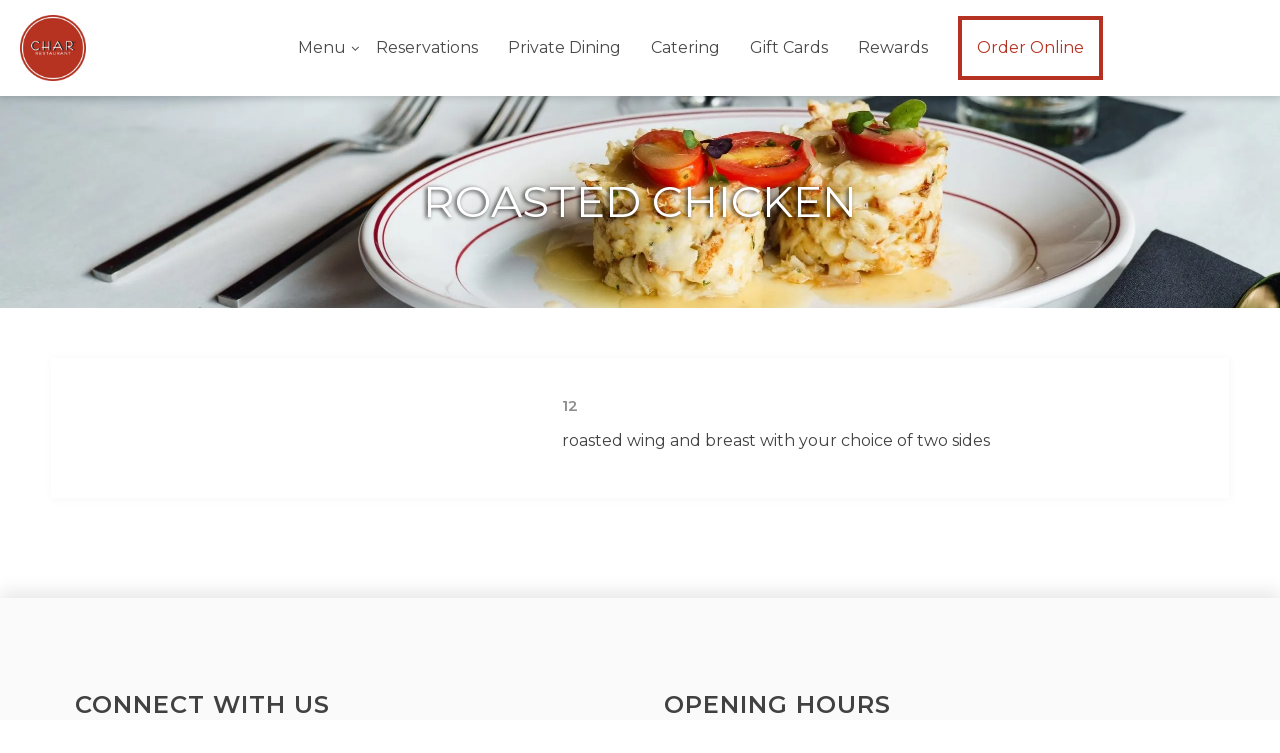

--- FILE ---
content_type: text/html; charset=UTF-8
request_url: https://huntsville.charrestaurant.com/menu-type/roasted-chicken/
body_size: 13647
content:
<!doctype html>
<html lang="en-US">
<head>
	<meta charset="UTF-8">
	<meta name="viewport" content="width=device-width">
	<meta name="format-detection" content="telephone=no">
	<link rel="profile" href="http://gmpg.org/xfn/11">
	<link rel="pingback" href="https://huntsville.charrestaurant.com/xmlrpc.php" />
	<meta name='robots' content='index, follow, max-image-preview:large, max-snippet:-1, max-video-preview:-1' />

	<!-- This site is optimized with the Yoast SEO plugin v26.6 - https://yoast.com/wordpress/plugins/seo/ -->
	<title>Roasted Chicken - Char Huntsville</title>
	<link rel="canonical" href="https://huntsville.charrestaurant.com/menu-type/roasted-chicken/" />
	<meta property="og:locale" content="en_US" />
	<meta property="og:type" content="article" />
	<meta property="og:title" content="Roasted Chicken - Char Huntsville" />
	<meta property="og:description" content="roasted wing and breast with your choice of two sides" />
	<meta property="og:url" content="https://huntsville.charrestaurant.com/menu-type/roasted-chicken/" />
	<meta property="og:site_name" content="Char Huntsville" />
	<meta property="og:image" content="https://huntsville.charrestaurant.com/wp-content/uploads/2021/02/char-logo-small.png" />
	<meta property="og:image:width" content="300" />
	<meta property="og:image:height" content="300" />
	<meta property="og:image:type" content="image/png" />
	<meta name="twitter:card" content="summary_large_image" />
	<script type="application/ld+json" class="yoast-schema-graph">{"@context":"https://schema.org","@graph":[{"@type":"WebPage","@id":"https://huntsville.charrestaurant.com/menu-type/roasted-chicken/","url":"https://huntsville.charrestaurant.com/menu-type/roasted-chicken/","name":"Roasted Chicken - Char Huntsville","isPartOf":{"@id":"https://huntsville.charrestaurant.com/#website"},"datePublished":"2016-01-19T19:44:10+00:00","breadcrumb":{"@id":"https://huntsville.charrestaurant.com/menu-type/roasted-chicken/#breadcrumb"},"inLanguage":"en-US","potentialAction":[{"@type":"ReadAction","target":["https://huntsville.charrestaurant.com/menu-type/roasted-chicken/"]}]},{"@type":"BreadcrumbList","@id":"https://huntsville.charrestaurant.com/menu-type/roasted-chicken/#breadcrumb","itemListElement":[{"@type":"ListItem","position":1,"name":"Home","item":"https://huntsville.charrestaurant.com/"},{"@type":"ListItem","position":2,"name":"Menus","item":"https://huntsville.charrestaurant.com/menu-type/"},{"@type":"ListItem","position":3,"name":"Roasted Chicken"}]},{"@type":"WebSite","@id":"https://huntsville.charrestaurant.com/#website","url":"https://huntsville.charrestaurant.com/","name":"Char Huntsville","description":"","publisher":{"@id":"https://huntsville.charrestaurant.com/#organization"},"potentialAction":[{"@type":"SearchAction","target":{"@type":"EntryPoint","urlTemplate":"https://huntsville.charrestaurant.com/?s={search_term_string}"},"query-input":{"@type":"PropertyValueSpecification","valueRequired":true,"valueName":"search_term_string"}}],"inLanguage":"en-US"},{"@type":"Organization","@id":"https://huntsville.charrestaurant.com/#organization","name":"Char Huntsville","url":"https://huntsville.charrestaurant.com/","logo":{"@type":"ImageObject","inLanguage":"en-US","@id":"https://huntsville.charrestaurant.com/#/schema/logo/image/","url":"https://huntsville.charrestaurant.com/wp-content/uploads/2021/02/char-logo-small.png","contentUrl":"https://huntsville.charrestaurant.com/wp-content/uploads/2021/02/char-logo-small.png","width":300,"height":300,"caption":"Char Huntsville"},"image":{"@id":"https://huntsville.charrestaurant.com/#/schema/logo/image/"}}]}</script>
	<!-- / Yoast SEO plugin. -->


<link rel='dns-prefetch' href='//challenges.cloudflare.com' />
<link rel="alternate" type="application/rss+xml" title="Char Huntsville &raquo; Feed" href="https://huntsville.charrestaurant.com/feed/" />
<link rel="alternate" type="application/rss+xml" title="Char Huntsville &raquo; Comments Feed" href="https://huntsville.charrestaurant.com/comments/feed/" />
<link rel="alternate" title="oEmbed (JSON)" type="application/json+oembed" href="https://huntsville.charrestaurant.com/wp-json/oembed/1.0/embed?url=https%3A%2F%2Fhuntsville.charrestaurant.com%2Fmenu-type%2Froasted-chicken%2F" />
<link rel="alternate" title="oEmbed (XML)" type="text/xml+oembed" href="https://huntsville.charrestaurant.com/wp-json/oembed/1.0/embed?url=https%3A%2F%2Fhuntsville.charrestaurant.com%2Fmenu-type%2Froasted-chicken%2F&#038;format=xml" />
<style id='wp-img-auto-sizes-contain-inline-css' type='text/css'>
img:is([sizes=auto i],[sizes^="auto," i]){contain-intrinsic-size:3000px 1500px}
/*# sourceURL=wp-img-auto-sizes-contain-inline-css */
</style>
<link rel='stylesheet' id='eo-leaflet.js-css' href='https://huntsville.charrestaurant.com/wp-content/plugins/event-organiser/lib/leaflet/leaflet.min.css?ver=1.4.0' type='text/css' media='all' />
<style id='eo-leaflet.js-inline-css' type='text/css'>
.leaflet-popup-close-button{box-shadow:none!important;}
/*# sourceURL=eo-leaflet.js-inline-css */
</style>
<style id='wp-emoji-styles-inline-css' type='text/css'>

	img.wp-smiley, img.emoji {
		display: inline !important;
		border: none !important;
		box-shadow: none !important;
		height: 1em !important;
		width: 1em !important;
		margin: 0 0.07em !important;
		vertical-align: -0.1em !important;
		background: none !important;
		padding: 0 !important;
	}
/*# sourceURL=wp-emoji-styles-inline-css */
</style>
<style id='classic-theme-styles-inline-css' type='text/css'>
/*! This file is auto-generated */
.wp-block-button__link{color:#fff;background-color:#32373c;border-radius:9999px;box-shadow:none;text-decoration:none;padding:calc(.667em + 2px) calc(1.333em + 2px);font-size:1.125em}.wp-block-file__button{background:#32373c;color:#fff;text-decoration:none}
/*# sourceURL=/wp-includes/css/classic-themes.min.css */
</style>
<link rel='stylesheet' id='contact-form-7-css' href='https://huntsville.charrestaurant.com/wp-content/plugins/contact-form-7/includes/css/styles.css?ver=6.1.4' type='text/css' media='all' />
<link rel='stylesheet' id='progression-style-css' href='https://huntsville.charrestaurant.com/wp-content/themes/pro-lunchbox/style.css?ver=6.9' type='text/css' media='all' />
<link rel='stylesheet' id='prettyphoto-css' href='https://huntsville.charrestaurant.com/wp-content/plugins/js_composer/assets/lib/prettyphoto/css/prettyPhoto.min.css?ver=6.8.0' type='text/css' media='all' />
<link rel='stylesheet' id='style_overrides-css' href='https://huntsville.charrestaurant.com/wp-content/themes/pro-lunchbox/assets/css/overrides.css?ver=6.9' type='text/css' media='all' />
<link rel='stylesheet' id='custom-style-css' href='https://huntsville.charrestaurant.com/wp-content/themes/pro-lunchbox/assets/css/custom-style.css?ver=6.9' type='text/css' media='all' />
<link rel='stylesheet' id='cs-style-css' href='https://huntsville.charrestaurant.com/wp-content/themes/pro-lunchbox/inc/content-scheduler/style.css?ver=6.9' type='text/css' media='all' />
<script type="text/javascript" src="https://huntsville.charrestaurant.com/wp-includes/js/jquery/jquery.min.js?ver=3.7.1" id="jquery-core-js"></script>
<script type="text/javascript" src="https://huntsville.charrestaurant.com/wp-includes/js/jquery/jquery-migrate.min.js?ver=3.4.1" id="jquery-migrate-js"></script>
<script type="text/javascript" src="https://huntsville.charrestaurant.com/wp-content/themes/pro-lunchbox/inc/content-scheduler/content-scheduler-script.js" id="scheduler_js-js"></script>
<link rel="https://api.w.org/" href="https://huntsville.charrestaurant.com/wp-json/" /><link rel="EditURI" type="application/rsd+xml" title="RSD" href="https://huntsville.charrestaurant.com/xmlrpc.php?rsd" />
<meta name="generator" content="WordPress 6.9" />
<link rel='shortlink' href='https://huntsville.charrestaurant.com/?p=219' />
	<link rel="preconnect" href="https://fonts.googleapis.com">
	<link rel="preconnect" href="https://fonts.gstatic.com">
	<link href='https://fonts.googleapis.com/css2?display=swap&family=Noticia+Text&family=Martel+Sans:wght@200;400;600;700&family=Montserrat' rel='stylesheet'>

<link rel="icon"  href="https://huntsville.charrestaurant.com/wp-content/uploads/2018/07/favicon-1-1.png">

<style type="text/css">
	body #logo-pro, body #logo-pro img {max-width:75px;}
	header#masthead-pro.slider-rev-logo h1#logo-pro { margin-left:-37.5px; }
	header#masthead-pro h1#logo-pro { padding-top:40px; padding-bottom:30px; }
				footer#site-footer #pro-scroll-top { color:#ffffff; background: rgba(0,0,0,  0.3); border-top:1px solid rgba(255,255,255,  0.2); border-left:1px solid rgba(255,255,255,  0.2); border-right:1px solid rgba(255,255,255,  0.2); }
	footer#site-footer #pro-scroll-top:hover {  color:#ffffff; background: #8C231B; border-color:#95d463; }
	.sf-mega, .sf-menu ul, ul.mobile-menu-pro li ul li {  background:rgba(38,42,48,  0.99); }
	.sf-menu ul, ul.mobile-menu-pro ul { border-top:2px solid #98d865; }
	#sidebar { background:#ffffff; }
	.post-container-pro { background:#ffffff; }
	.location-post-pro, #map-container-pro {background:#ffffff; border:2px solid #ffffff; }
	.map-missing-pro .location-post-pro:hover { border-color:#fffff; }
	.product-container-pro, body.single-product  .single-product-container-pro{background:#ffffff; }
	#content-pro  .width-container-pro span.onsale { background:#98d865; }
	body ul.page-numbers span.current, body ul.page-numbers a:hover, .page-links-pro a { background:#98d865; border-color:#98d865;}
	.location-post-pro:hover, a.pro-button-shortcode.modern-style-pro { border-color:#98d865; }
		#copyright-text-pro { text-align:center; }							
	.menu-collapser, ul.mobile-menu-pro, .collapse-button, ul.mobile-menu-pro li {background-color:#181a1e;}
	nav#site-navigation {background-color:#181a1e;}
		header#masthead-pro {background-color:#181a1e;}
					body {background-color:#f2f2f4;}
		#boxed-layout-pro {background-color:#ffffff;}
		#copyright-pro .width-container-pro {border-color:rgba(255,255,255,  0.1);}
	footer#site-footer {background-color:#181a1e;}
	#widget-area-pro a i {color:#181a1e;}
	


</style>

    
        <style id="emma-emarketing" type="text/css" media="all">
            /**
            * Emma Emarketing Plugin Stylesheet
            */

            /** Basics **/
            #emma-form { max-width: 100%; }
            #emma-subscription-form { width: 100%; }
            ul#emma-form-elements { list-style-type: none; margin: 0; padding: 0; }
            ul#emma-form-elements li.emma-form-row { list-style-type: none; width: 90%; margin: 3px auto; display: block; }
            ul#emma-form-elements .emma-form-label { float: left; width: 27%; }
            ul#emma-form-elements .emma-form-input { float: right; width: 69%;}
            ul#emma-form-elements .emma-form-row-last { clear: both; }
            ul#emma-form-elements .emma-required { color: #C00; }
            ul#emma-form-elements #emma-form-submit { float: right; }
            ul#emma-form-elements .emma-form-label-required { width: 40%; }
            .emma-status-msg { width: 90%; margin: 0 auto; }
            .emma-error { width: 90%; margin: 0 auto; color: #C00; }
            #emma-subscription-form .validation-container {display: none !important;position: absolute !important;left: -9000px;}

			/* Deprecated */
            #emma-form.x-small { width: 200px; }
            #emma-form.small { width: 280px; }
            #emma-form.medium { width: 300px; }
            #emma-form.large { width: 340px; }
            
            #emma-form.emma-horizontal-layout { width: auto; }
			.emma-horizontal-layout ul#emma-form-elements li.emma-form-row { width:24%; float:left; margin-right: 1%; }
			.emma-horizontal-layout ul#emma-form-elements .emma-form-input { width: 100%; }
			.emma-horizontal-layout #emma-form-submit { width: 100%; padding: 0; height: 37px; }
			.emma-horizontal-layout ul#emma-form-elements li.emma-form-row-last { margin-right: 0; clear: none; }
			.emma-horizontal-layout .emma-form-label,.emma-horizontal-layout .emma-form-label-required { display:none; }
			
			#emma-form.emma-only-email.emma-horizontal-layout ul#emma-form-elements li.emma-form-row { width: 49%; }

			.emma-cf:before,.emma-cf:after { content: " "; display: table; }
			.emma-cf:after { clear: both; }
			.emma-cf { *zoom: 1; }

            /** Customizable Elements **/
            ul#emma-form-elements .emma-form-input {
                border: 1px solid #000;
                color: #000;
                background-color: #FFF;
            }
            #emma-form input[type="submit"], #emma-form a#emma-form-submit {
                border: 1px solid #555;
                color: #FFF;
                background-color: #000;
                width: ;            }
            #emma-form input[type="submit"]:hover, , #emma-form a#emma-form-submit:hover {
                border: 1px solid #555;
                color: #000;
                background-color: #FFF;
            }

            #emma-form.x-small ul#emma-form-elements .emma-form-input,
            #emma-form.x-small ul#emma-form-elements .emma-form-label { float: left; width: 97%; }
            
            .spinner{
	            background: url(wp-includes/images/spinner.gif) #fff center no-repeat;
				-webkit-background-size: 20px 20px;
				display: none;
				opacity: 1.7;
				width: 20px;
				height: 20px;
				padding: 15px;
				margin: 30px auto 50px;
				border-radius: 4px;
				box-shadow: 0px 0px 7px rgba(0,0,0,.1);
			}
            
            /* alert text */
            .emma-status, .emma-alert { 
	            width: 100%;
				margin: 1em auto;
				padding: 1em 1em 1em 5em;
				background: rgb(255, 235, 235);
				font-size: .8em;
				font-family: sans-serif;
				font-style: italic;
				color: rgb(71, 71, 71);
				border-radius: 3px;
				border: thin solid rgb(247, 195, 195);
				position: relative;
				box-shadow: 0px 0px 6px 0px rgba(0, 0, 0, 0.2);
			}
			
			.emma-status {
				background: rgb(255, 235, 235);
				border: thin solid rgb(247, 195, 195);
			}
			
			.emma-status:before, .emma-alert:before {
				content: '!';
				position: absolute;
				top: .6em;
				top: 13px;
				left: .5em;
				left: 9px;
				color: #ffffff;
				background: rgb(208, 45, 45);
				height: 30px;
				width: 30px;
				text-align: center;
				font-family: 'Georgia' serif;
				font-size: 1.4em;
				line-height: 1.5em;
				font-style: normal;
				border-radius: 50%;
			}
			
			.emma-status:not(.emma-alert):before {
			    content: '';
			    background: rgb(85, 182, 85);
			}
			
			.emma-status:not(.emma-alert):after {
			    content:'';
			    border: 4px solid #fff;
			    border-top: none;
			    border-left: none;
			    width: 11px;
			    height: 18px;
			    display:block;
			    position: absolute; 
			    top: 16px; 
			    left: 19px;
			    transform: 		   rotate(45deg);
				-webkit-transform: rotate(45deg);
				   -moz-transform: rotate(45deg);
				   	 -o-transform: rotate(45deg);
				   	-ms-transform: rotate(45deg);
			}
			
			.emma-status:not(.emma-alert) {
			    background: rgb(230, 250, 230);
			    border: thin solid rgb(166, 187, 166);
			}
			
			.recaptcha-popup {
				position: fixed;
				z-index: 999999;
				top: 0;
				right: 0;
				bottom: 0;
				left: 0;
				background: rgba(0,0,0,.6);
			}
			
			.recaptcha-popup.hidden {
				display: none;
			}
			
			.recaptcha-popup .inner {
				position: absolute;
				top: 25vh;
				left: 25vw;
				width: 50vw;
				background: #fff;
				border-radius: 2px;
				padding: 2em;
				box-sizing: border-box;
			}
			
			.recaptcha-popup .inner p {
				color: #030303;
				text-align: center;
				font-size: 1.5vw;
				font-size: 1.25rem;
			}
			
			.recaptcha-popup .recaptcha-container > div {
				margin: 0 auto;
				max-width: 100%;
			}
			
			@media only screen and (max-width: 760px) {
				.recaptcha-popup .inner {
					width: 90vw;
					left: 5vw;
					padding: 2em .5em;
				}
				.recaptcha-popup .inner p {
					font-size: 1.25rem;
				}
			}

        </style>

    <meta name="generator" content="Powered by WPBakery Page Builder - drag and drop page builder for WordPress."/>
		<style type="text/css" id="wp-custom-css">
			.fa:before {
	font-family: 'FontAwesome';
}
ul.sf-menu li.menu-item:not(.order-online).holiday-catering a {
	position: relative;
	padding-right: 2.5rem !important;
	color: #a2291d !important;
}
ul.sf-menu li.menu-item:not(.order-online).holiday-catering.fa:before {
	color: #a2291d;
	position:absolute;
	right: 0;
}
ul.mobile-menu-pro li.menu-item.holiday-catering.fa:before {
	color: #a2291d;
	position:absolute;
	top: 50%;
	transform: translate(-50%, -50%);
	left: 3.2rem;
	z-index: 5;
}
ul.mobile-menu-pro li.menu-item.holiday-catering a {
	font-weight: 400 !important;
}
ul.mobile-menu-pro li.menu-item.red-font a, 
ul.sf-menu li.menu-item:not(.order-online).red-font a {
	color: #a2291d !important;
}

a.pro-button-shortcode {
	z-index: 500000;
}
ul.sub-menu li.red-font:not(.current-menu-item):not(:hover) a {
	color: #a2291d !important;
}

a.pro-button-shortcode.menu-button {
	min-width: 10.2rem;
}
.pro-btn-container a.pro-button-shortcode, .pro-btn-container a.pro-button-shortcode.modern-style-pro, .pro-btn-container a.pro-button-shortcode.default-style-pro {
	font-size: clamp(1.4rem, calc(1.6rem + ((1vw - 6px) * 4.2254)), 1.6rem);
}
.vc_separator.vc_separator_align_center h4 {
	font-weight: 600;
}
/* .private-dinning-home h4{
	color: white !important;
}
h2.menu-title-pro,
a.pro-button-shortcode,
.menu-price-pro,
h1.menu-heading-pro,
.widget-title {
  font-family: "Martel Sans", sans-serif !important;
}
.red-font a {
	color: #a2291d !important;
}
.menu_category-no-title h2 {
	display: none;
}
.menu_category-no-title .menu-excerpt-pro {
	padding-right: 0;
}

#icegram_messages_container .ig_action_bar .ig_headline,
#icegram_messages_container .ig_action_bar .ig_headline a:not(.ig_button) {
  font-weight: 300;
  padding-top: 10px;
  padding-bottom: 10px;
  margin-right: 0;
  line-height: 1.5;
}
.drinks-menu {
	text-align: center;
}

@media screen and (max-width: 767px) {
	footer#site-footer #copyright-pro .width-container-pro #all-logos .col,
	footer#site-footer #copyright-pro #fourtop-logo .col {
		width: auto !important;
	}
	footer#site-footer #copyright-pro .width-container-pro #all-logos .col img {
		width: 5rem;
	}
		footer#site-footer #copyright-pro .char-logo:after {
		width: 5rem;
		height: 5rem;
	}
	
		.footer-2-pro #our-hours-widget-2 {
		order: -1;
	}
	.footer-2pro #holiday-hours {
		order: 1;
	}
	.footer-2-pro #emma-widget-2 {
		order: 4;
	}
	.footer-2-pro #pyre_social_media-widget-feat-2 {
		order: 3;
	}
}

.sf-menu li.normal-item-pro li.holiday-title a {
	color: #a2291d;
}

a.pro-button-shortcode.modern-style-pro {
    border-radius: 40px !important;
}

#masthead-pro[data-userway-s4-zoom-styled="true"] #center-nav-pro { margin-left:0 }

#content-pro[data-userway-s4-zoom-styled="true"] .width-container-pro {
	margin-left: 0 !important;
}


.private-dining-text {
	max-width: 970px;
	margin-left: auto;
	margin-right: auto;
	padding-left: 15px;
	padding-right: 15px;
}


h4.private-dining-heading,
.vc_separator.vc_separator_align_center.private-dining-heading h4,
h4.private-dining-heading {
	color: #a2291d;
	font-family: 'Satisfy', sans-serif!important;
	text-align:center;
	font-size: 45px;
	padding-bottom: 10px;
	margin-bottom:0;
}
.vc_separator.vc_separator_align_center.private-dining-heading.vc_sep_width_60 {
	justify-content: center;
}
@media screen and (max-width: 767px) {	.vc_separator.vc_separator_align_center.private-dining-heading.vc_sep_width_60 {
	width: 90%; 
}
	.vc_separator.vc_separator_align_center.private-dining-heading.vc_sep_width_60 h4 {
		padding:0;
	}
}

 */
.menu-heading h4 {
	font-weight: 500 !important;
	
}
@media screen and (max-width: 768px) {
	.hide-line .scheduled-content__header:after {
		display: none;
		height: 0;
		width: 0;
	}
	.hide-line {
		position: relative;
	}
	.hide-line:not(.scheduled-content__header-link):after {
		content: '';
		height: 2px;
		width: 50%;
		background-color: #a2291d;
		display: inline-flex;
		bottom: 2.5rem;
		position: absolute;
		left: 50%;
		transform: translateX(-50%);
	}
}
a.pro-button-shortcode:hover {
	transform: scale(1) !important;
}

#site-footer { box-shadow: 0px -6px 18px 0px rgba(0, 0, 0, .1); }		</style>
			<style id="egf-frontend-styles" type="text/css">
		a {color: #a2291d;} a:hover, .comment-navigation a:hover, h2.menu-title-pro a:hover {color: #a2291d;} body {color: #4a4a4a;font-family: 'Noticia Text', sans-serif;font-size: 15px;line-height: 1.6;text-decoration: none;text-transform: none;} #page-header-pro h1 {color: #ffffff;font-family: 'Noticia Text', sans-serif;font-size: 65px;line-height: 1.2;padding-bottom: 30px;text-decoration: none;text-transform: none;} h1 {color: #494949;font-family: 'Martel Sans', sans-serif;font-size: 40px;line-height: 1.2;margin-bottom: 15px;text-decoration: none;text-transform: none;} h2 {color: #494949;font-family: 'Martel Sans', sans-serif;font-size: 30px;line-height: 1.4;margin-bottom: 15px;text-decoration: none;text-transform: none;} h3 {color: #494949;font-family: 'Martel Sans', sans-serif;font-size: 28px;line-height: 1.4;margin-bottom: 15px;text-decoration: none;text-transform: none;} h4 {color: #494949;font-family: 'Montserrat', sans-serif;font-size: 26px;font-style: normal;font-weight: 400;line-height: 1.4;margin-bottom: 5px;text-decoration: none;text-transform: none;} h5 {color: #494949;font-family: 'Martel Sans', sans-serif;font-size: 24px;line-height: 1.4;margin-bottom: 18px;text-decoration: none;text-transform: none;} h6 {color: #494949;font-family: 'Martel Sans', sans-serif;font-size: 17px;line-height: 1.4;margin-bottom: 18px;text-decoration: none;text-transform: none;} .sf-menu a, ul.mobile-menu-pro a {color: #9a9a9c;font-family: 'Martel Sans', sans-serif;font-size: 14px;line-height: 1;padding-top: 25px;padding-bottom: 25px;padding-left: 22px;padding-right: 22px;text-decoration: none;text-transform: uppercase;} .sf-menu li.current-menu-item a, .sf-menu a:hover, .sf-menu li.sfHover a, .menu-show-hide-pro, ul.mobile-menu-pro a:hover {color: #e3e3e4;text-decoration: none;} .sf-menu li li a, .sf-menu li.sfHover li a, .sf-menu li.sfHover li.sfHover li a, .sf-menu li.sfHover li.sfHover li.sfHover li a, .sf-menu li.sfHover li.sfHover li.sfHover li.sfHover li a, .sf-menu li.sfHover li.sfHover li.sfHover li.sfHover li.sfHover li a, ul.mobile-menu-pro li ul a {color: #a8a8a8;font-size: 13px;padding-top: 15px;padding-bottom: 15px;padding-left: 25px;padding-right: 50px;} .sf-menu li.sfHover li a:hover, .sf-menu li.sfHover li.sfHover a, .sf-menu li.sfHover li li a:hover, .sf-menu li.sfHover li.sfHover li.sfHover a,  .sf-menu li.sfHover li li li a:hover, .sf-menu li.sfHover li.sfHover li.sfHover a:hover, .sf-menu li.sfHover li.sfHover li.sfHover li.sfHover a, .sf-menu li.sfHover li li li li a:hover, .sf-menu li.sfHover li.sfHover li.sfHover li.sfHover a:hover, .sf-menu li.sfHover li.sfHover li.sfHover li.sfHover li.sfHover a, .sf-menu li.sfHover li li li li li a:hover, .sf-menu li.sfHover li.sfHover li.sfHover li.sfHover li.sfHover a:hover, .sf-menu li.sfHover li.sfHover li.sfHover li.sfHover li.sfHover li.sfHover a, ul.mobile-menu-pro li ul a:hover {background-color: rgba(255,255,255,  0.02);color: #ffffff;} .sf-mega h2.mega-menu-heading {color: #ffffff;font-size: 15px;padding-top: 20px;padding-bottom: 10px;padding-left: 25px;padding-right: 25px;text-transform: uppercase;} #pro-home-slider .pro-heading-light, #pro-home-slider .pro-heading-light a {color: #ffffff;font-family: 'Martel Sans', sans-serif;font-size: 75px;line-height: 1;} #pro-home-slider .pro-text-light, #pro-home-slider .pro-text-light a {color: #ffffff;font-family: 'Martel Sans', sans-serif;font-size: 21px;line-height: 1;} #pro-home-slider .pro-button a {background-color: #ffffff;color: #1b1b1b;font-family: 'Martel Sans', sans-serif;font-size: 15px;line-height: 1;padding-top: 18px;padding-bottom: 15px;padding-left: 30px;padding-right: 30px;} #pro-home-slider .pro-button a:hover {background-color: #888888;color: #ffffff;font-size: 15px;line-height: 1;} #pro-home-slider a i {background-color: #ffffff;color: #1b1b1b;font-size: 17px;line-height: 1;} #sidebar h5.widget-title {color: #494949;font-family: 'Noticia Text', sans-serif;font-size: 22px;} #sidebar a {color: #696969;} #sidebar a:hover {color: #7fc249;} footer#site-footer {color: #cccdce;} h6.widget-title {color: #ffffff;text-transform: uppercase;} footer#site-footer a {color: #ffffff;} footer#site-footer a:hover {color: #a2291d;} #copyright-text-pro {color: #cccdce;font-family: 'Martel Sans', sans-serif;} footer#site-footer #footer-right-pro ul li a {color: #cccdce;font-family: 'Martel Sans', sans-serif;} footer#site-footer #footer-right-pro ul li a:hover {color: #ffffff;font-family: 'Martel Sans', sans-serif;} a.pro-button-shortcode.default-style-pro {background-color: #98d865;color: #ffffff;font-family: 'Martel Sans', sans-serif;font-size: 13px;font-style: normal;line-height: 1;padding-top: 19px;padding-bottom: 16px;padding-left: 30px;padding-right: 30px;} a.pro-button-shortcode.default-style-pro:hover {background-color: #343638;color: #ffffff;} a.pro-button-shortcode.dark-style-pro {background-color: #343638;color: #ffffff;font-family: 'Martel Sans', sans-serif;font-size: 13px;line-height: 1;padding-top: 19px;padding-bottom: 16px;padding-left: 30px;padding-right: 30px;text-decoration: none;text-transform: uppercase;} a.pro-button-shortcode.dark-style-pro:hover {background-color: #98d865;color: #ffffff;} a.pro-button-shortcode.modern-style-pro {background-color: #ffffff;color: #1b1b1b;font-family: 'Martel Sans', sans-serif;font-size: 13px;line-height: 1;padding-top: 19px;padding-bottom: 16px;padding-left: 30px;padding-right: 30px;text-decoration: none;text-transform: uppercase;} a.pro-button-shortcode.modern-style-pro:hover {background-color: #ffffff;color: #1b1b1b;} a.pro-button-shortcode.light-style-pro {background-color: #ffffff;color: #1b1b1b;font-family: 'Montserrat', sans-serif;font-size: 16px;font-style: normal;padding-top: 19px;padding-bottom: 16px;padding-left: 30px;padding-right: 37px;} a.pro-button-shortcode.light-style-pro:hover {background-color: #343638;color: #ffffff;} body  .woocommerce .form-row input.button, body .woocommerce .return-to-shop a.button, .woocommerce .cart_totals .wc-proceed-to-checkout a.button, .woocommerce .woocommerce-checkout input.button, #reviews #respond p.form-submit input.submit,
#content-pro ul li.product .button, body #content-pro #content .button, .woocommerce .widget_price_filter .ui-slider .ui-slider-range, .woocommerce .widget_price_filter .ui-slider .ui-slider-handle {background-color: #98d865;color: #ffffff;font-family: 'Martel Sans', sans-serif;} body  .woocommerce .form-row input.button:hover, body .woocommerce .return-to-shop a.button:hover, .woocommerce .cart_totals .wc-proceed-to-checkout a.button:hover, .woocommerce .woocommerce-checkout input.button:hover,
#content-pro ul li.product .button:hover, body #content-pro #content .button:hover, #reviews #respond p.form-submit input.submit:hover {background-color: #343638;color: #ffffff;} body h1.menu-heading-pro {background-color: #98d865;color: #ffffff;font-family: 'Martel Sans', sans-serif;font-size: 30px;line-height: 1;text-transform: uppercase;} h2.menu-title-pro {font-family: 'Martel Sans', sans-serif;font-size: 22px;line-height: 1;} .menu-price-pro {color: #8d8d8d;font-family: 'Martel Sans', sans-serif;font-size: 15px;line-height: 1;} .menu-excerpt-pro {color: #616161;font-style: italic;} body, html, a, li, ol, ul, p, span {font-family: 'Montserrat', sans-serif;font-style: normal;font-weight: 400;} 	</style>
	<noscript><style> .wpb_animate_when_almost_visible { opacity: 1; }</style></noscript>
	<link rel="stylesheet" href="https://huntsville.charrestaurant.com/wp-content/themes/pro-lunchbox/bower_components/remodal/dist/remodal.css">
  <link rel="stylesheet" href="https://huntsville.charrestaurant.com/wp-content/themes/pro-lunchbox/bower_components/remodal/dist/remodal-default-theme.css">

	<!-- Google prefetch -->
	<link rel="dns-prefetch" href="//www.googletagmanager.com" >
	<link rel="dns-prefetch" href="//ajax.googleapis.com">
	<link rel="dns-prefetch" href="//www.google-analytics.com">
	<link rel="dns-prefetch" href="//www.gstatic.com/recaptcha">
	<link rel="dns-prefetch" href="//maps.googleapis.com"> 

	<!-- CDN/FB Prefetch -->
	<link rel="dns-prefetch" href="//s3.amazonaws.com">
	<link rel="dns-prefetch" href="//connect.facebook.net">
	<link rel="dns-prefetch" href="//www.facebook.com">
	<link rel="dns-prefetch" href="//staticxx.facebook.com">

	<!-- Preconnect -->
	<link rel="preconnect" href="https://fonts.googleapis.com">
	<link rel="preconnect" href="https://fonts.gstatic.com/" crossorigin>
	<link rel="preconnect" href="https://www.googletagmanager.com" crossorigin/>
	<link rel="preconnect" href="https://www.google-analytics.com" crossorigin> 
	<link rel="preconnect" href="https://maps.googleapis.com" crossorigin> 
	<link rel="preconnect" href="https://ajax.googleapis.com" crossorigin>

	<!-- Google fonts -->
	<link rel="preload" href="https://fonts.googleapis.com/css2?family=Montserrat:ital,wght@0,100..900;1,100..900&display=swap" as="style" onload="this.rel='stylesheet'">

	<noscript>
		<link rel="stylesheet" href="https://fonts.googleapis.com/css2?family=Montserrat:ital,wght@0,100..900;1,100..900&display=swap">
	</noscript>

	<!-- Google Tag Manager -->
	<script>(function(w,d,s,l,i){w[l]=w[l]||[];w[l].push({'gtm.start':
	new Date().getTime(),event:'gtm.js'});var f=d.getElementsByTagName(s)[0],
	j=d.createElement(s),dl=l!='dataLayer'?'&l='+l:'';j.async=true;j.src=
	'https://www.googletagmanager.com/gtm.js?id='+i+dl;f.parentNode.insertBefore(j,f);
	})(window,document,'script','dataLayer','GTM-P33DDLP');</script>
	<!-- End Google Tag Manager -->

	<!-- Facebook Pixel Code -->
	<script>
	!function(f,b,e,v,n,t,s)
	{if(f.fbq)return;n=f.fbq=function(){n.callMethod?
	n.callMethod.apply(n,arguments):n.queue.push(arguments)};
	if(!f._fbq)f._fbq=n;n.push=n;n.loaded=!0;n.version='2.0';
	n.queue=[];t=b.createElement(e);t.async=!0;
	t.src=v;s=b.getElementsByTagName(e)[0];
	s.parentNode.insertBefore(t,s)}(window,document,'script',
	'https://connect.facebook.net/en_US/fbevents.js');

	 fbq('init', '866771583362536');
	fbq('track', 'PageView');
	</script>
	<noscript>
	 <img height="1" width="1"
	src="https://www.facebook.com/tr?id=866771583362536&ev=PageView&noscript=1"/>
	</noscript>
	<!-- End Facebook Pixel Code -->
<style id='global-styles-inline-css' type='text/css'>
:root{--wp--preset--aspect-ratio--square: 1;--wp--preset--aspect-ratio--4-3: 4/3;--wp--preset--aspect-ratio--3-4: 3/4;--wp--preset--aspect-ratio--3-2: 3/2;--wp--preset--aspect-ratio--2-3: 2/3;--wp--preset--aspect-ratio--16-9: 16/9;--wp--preset--aspect-ratio--9-16: 9/16;--wp--preset--color--black: #000000;--wp--preset--color--cyan-bluish-gray: #abb8c3;--wp--preset--color--white: #ffffff;--wp--preset--color--pale-pink: #f78da7;--wp--preset--color--vivid-red: #cf2e2e;--wp--preset--color--luminous-vivid-orange: #ff6900;--wp--preset--color--luminous-vivid-amber: #fcb900;--wp--preset--color--light-green-cyan: #7bdcb5;--wp--preset--color--vivid-green-cyan: #00d084;--wp--preset--color--pale-cyan-blue: #8ed1fc;--wp--preset--color--vivid-cyan-blue: #0693e3;--wp--preset--color--vivid-purple: #9b51e0;--wp--preset--gradient--vivid-cyan-blue-to-vivid-purple: linear-gradient(135deg,rgb(6,147,227) 0%,rgb(155,81,224) 100%);--wp--preset--gradient--light-green-cyan-to-vivid-green-cyan: linear-gradient(135deg,rgb(122,220,180) 0%,rgb(0,208,130) 100%);--wp--preset--gradient--luminous-vivid-amber-to-luminous-vivid-orange: linear-gradient(135deg,rgb(252,185,0) 0%,rgb(255,105,0) 100%);--wp--preset--gradient--luminous-vivid-orange-to-vivid-red: linear-gradient(135deg,rgb(255,105,0) 0%,rgb(207,46,46) 100%);--wp--preset--gradient--very-light-gray-to-cyan-bluish-gray: linear-gradient(135deg,rgb(238,238,238) 0%,rgb(169,184,195) 100%);--wp--preset--gradient--cool-to-warm-spectrum: linear-gradient(135deg,rgb(74,234,220) 0%,rgb(151,120,209) 20%,rgb(207,42,186) 40%,rgb(238,44,130) 60%,rgb(251,105,98) 80%,rgb(254,248,76) 100%);--wp--preset--gradient--blush-light-purple: linear-gradient(135deg,rgb(255,206,236) 0%,rgb(152,150,240) 100%);--wp--preset--gradient--blush-bordeaux: linear-gradient(135deg,rgb(254,205,165) 0%,rgb(254,45,45) 50%,rgb(107,0,62) 100%);--wp--preset--gradient--luminous-dusk: linear-gradient(135deg,rgb(255,203,112) 0%,rgb(199,81,192) 50%,rgb(65,88,208) 100%);--wp--preset--gradient--pale-ocean: linear-gradient(135deg,rgb(255,245,203) 0%,rgb(182,227,212) 50%,rgb(51,167,181) 100%);--wp--preset--gradient--electric-grass: linear-gradient(135deg,rgb(202,248,128) 0%,rgb(113,206,126) 100%);--wp--preset--gradient--midnight: linear-gradient(135deg,rgb(2,3,129) 0%,rgb(40,116,252) 100%);--wp--preset--font-size--small: 13px;--wp--preset--font-size--medium: 20px;--wp--preset--font-size--large: 36px;--wp--preset--font-size--x-large: 42px;--wp--preset--spacing--20: 0.44rem;--wp--preset--spacing--30: 0.67rem;--wp--preset--spacing--40: 1rem;--wp--preset--spacing--50: 1.5rem;--wp--preset--spacing--60: 2.25rem;--wp--preset--spacing--70: 3.38rem;--wp--preset--spacing--80: 5.06rem;--wp--preset--shadow--natural: 6px 6px 9px rgba(0, 0, 0, 0.2);--wp--preset--shadow--deep: 12px 12px 50px rgba(0, 0, 0, 0.4);--wp--preset--shadow--sharp: 6px 6px 0px rgba(0, 0, 0, 0.2);--wp--preset--shadow--outlined: 6px 6px 0px -3px rgb(255, 255, 255), 6px 6px rgb(0, 0, 0);--wp--preset--shadow--crisp: 6px 6px 0px rgb(0, 0, 0);}:where(.is-layout-flex){gap: 0.5em;}:where(.is-layout-grid){gap: 0.5em;}body .is-layout-flex{display: flex;}.is-layout-flex{flex-wrap: wrap;align-items: center;}.is-layout-flex > :is(*, div){margin: 0;}body .is-layout-grid{display: grid;}.is-layout-grid > :is(*, div){margin: 0;}:where(.wp-block-columns.is-layout-flex){gap: 2em;}:where(.wp-block-columns.is-layout-grid){gap: 2em;}:where(.wp-block-post-template.is-layout-flex){gap: 1.25em;}:where(.wp-block-post-template.is-layout-grid){gap: 1.25em;}.has-black-color{color: var(--wp--preset--color--black) !important;}.has-cyan-bluish-gray-color{color: var(--wp--preset--color--cyan-bluish-gray) !important;}.has-white-color{color: var(--wp--preset--color--white) !important;}.has-pale-pink-color{color: var(--wp--preset--color--pale-pink) !important;}.has-vivid-red-color{color: var(--wp--preset--color--vivid-red) !important;}.has-luminous-vivid-orange-color{color: var(--wp--preset--color--luminous-vivid-orange) !important;}.has-luminous-vivid-amber-color{color: var(--wp--preset--color--luminous-vivid-amber) !important;}.has-light-green-cyan-color{color: var(--wp--preset--color--light-green-cyan) !important;}.has-vivid-green-cyan-color{color: var(--wp--preset--color--vivid-green-cyan) !important;}.has-pale-cyan-blue-color{color: var(--wp--preset--color--pale-cyan-blue) !important;}.has-vivid-cyan-blue-color{color: var(--wp--preset--color--vivid-cyan-blue) !important;}.has-vivid-purple-color{color: var(--wp--preset--color--vivid-purple) !important;}.has-black-background-color{background-color: var(--wp--preset--color--black) !important;}.has-cyan-bluish-gray-background-color{background-color: var(--wp--preset--color--cyan-bluish-gray) !important;}.has-white-background-color{background-color: var(--wp--preset--color--white) !important;}.has-pale-pink-background-color{background-color: var(--wp--preset--color--pale-pink) !important;}.has-vivid-red-background-color{background-color: var(--wp--preset--color--vivid-red) !important;}.has-luminous-vivid-orange-background-color{background-color: var(--wp--preset--color--luminous-vivid-orange) !important;}.has-luminous-vivid-amber-background-color{background-color: var(--wp--preset--color--luminous-vivid-amber) !important;}.has-light-green-cyan-background-color{background-color: var(--wp--preset--color--light-green-cyan) !important;}.has-vivid-green-cyan-background-color{background-color: var(--wp--preset--color--vivid-green-cyan) !important;}.has-pale-cyan-blue-background-color{background-color: var(--wp--preset--color--pale-cyan-blue) !important;}.has-vivid-cyan-blue-background-color{background-color: var(--wp--preset--color--vivid-cyan-blue) !important;}.has-vivid-purple-background-color{background-color: var(--wp--preset--color--vivid-purple) !important;}.has-black-border-color{border-color: var(--wp--preset--color--black) !important;}.has-cyan-bluish-gray-border-color{border-color: var(--wp--preset--color--cyan-bluish-gray) !important;}.has-white-border-color{border-color: var(--wp--preset--color--white) !important;}.has-pale-pink-border-color{border-color: var(--wp--preset--color--pale-pink) !important;}.has-vivid-red-border-color{border-color: var(--wp--preset--color--vivid-red) !important;}.has-luminous-vivid-orange-border-color{border-color: var(--wp--preset--color--luminous-vivid-orange) !important;}.has-luminous-vivid-amber-border-color{border-color: var(--wp--preset--color--luminous-vivid-amber) !important;}.has-light-green-cyan-border-color{border-color: var(--wp--preset--color--light-green-cyan) !important;}.has-vivid-green-cyan-border-color{border-color: var(--wp--preset--color--vivid-green-cyan) !important;}.has-pale-cyan-blue-border-color{border-color: var(--wp--preset--color--pale-cyan-blue) !important;}.has-vivid-cyan-blue-border-color{border-color: var(--wp--preset--color--vivid-cyan-blue) !important;}.has-vivid-purple-border-color{border-color: var(--wp--preset--color--vivid-purple) !important;}.has-vivid-cyan-blue-to-vivid-purple-gradient-background{background: var(--wp--preset--gradient--vivid-cyan-blue-to-vivid-purple) !important;}.has-light-green-cyan-to-vivid-green-cyan-gradient-background{background: var(--wp--preset--gradient--light-green-cyan-to-vivid-green-cyan) !important;}.has-luminous-vivid-amber-to-luminous-vivid-orange-gradient-background{background: var(--wp--preset--gradient--luminous-vivid-amber-to-luminous-vivid-orange) !important;}.has-luminous-vivid-orange-to-vivid-red-gradient-background{background: var(--wp--preset--gradient--luminous-vivid-orange-to-vivid-red) !important;}.has-very-light-gray-to-cyan-bluish-gray-gradient-background{background: var(--wp--preset--gradient--very-light-gray-to-cyan-bluish-gray) !important;}.has-cool-to-warm-spectrum-gradient-background{background: var(--wp--preset--gradient--cool-to-warm-spectrum) !important;}.has-blush-light-purple-gradient-background{background: var(--wp--preset--gradient--blush-light-purple) !important;}.has-blush-bordeaux-gradient-background{background: var(--wp--preset--gradient--blush-bordeaux) !important;}.has-luminous-dusk-gradient-background{background: var(--wp--preset--gradient--luminous-dusk) !important;}.has-pale-ocean-gradient-background{background: var(--wp--preset--gradient--pale-ocean) !important;}.has-electric-grass-gradient-background{background: var(--wp--preset--gradient--electric-grass) !important;}.has-midnight-gradient-background{background: var(--wp--preset--gradient--midnight) !important;}.has-small-font-size{font-size: var(--wp--preset--font-size--small) !important;}.has-medium-font-size{font-size: var(--wp--preset--font-size--medium) !important;}.has-large-font-size{font-size: var(--wp--preset--font-size--large) !important;}.has-x-large-font-size{font-size: var(--wp--preset--font-size--x-large) !important;}
/*# sourceURL=global-styles-inline-css */
</style>
</head>
<body class="wp-singular menu-template-default single single-menu postid-219 wp-theme-pro-lunchbox wpb-js-composer js-comp-ver-6.8.0 vc_responsive">

	<!-- Google Tag Manager (noscript) -->
	<noscript><iframe src="https://www.googletagmanager.com/ns.html?id=GTM-P33DDLP"
	height="0" width="0" style="display:none;visibility:hidden"></iframe></noscript>
	<!-- End Google Tag Manager (noscript) -->

	
	
	<div id="mobile-menu-container">

	<div class="menu-main-navigation-container"><ul id="menu-main-navigation" class="mobile-menu-pro"><li class="normal-item-pro  menu-item menu-item-type-post_type menu-item-object-page menu-item-has-children menu-item-4898"><a    href="https://huntsville.charrestaurant.com/all-menus/">Menu</a>
<ul class="menu-pro sub-menu">
	<li class="normal-item-pro  menu-item menu-item-type-post_type menu-item-object-page menu-item-4904"><a    href="https://huntsville.charrestaurant.com/all-menus/">All Menus</a></li>
	<li class="normal-item-pro  menu-item menu-item-type-post_type menu-item-object-page menu-item-4900"><a    href="https://huntsville.charrestaurant.com/brunch/">Brunch</a></li>
	<li class="normal-item-pro  menu-item menu-item-type-post_type menu-item-object-page menu-item-4903"><a    href="https://huntsville.charrestaurant.com/lunch/">Lunch</a></li>
	<li class="normal-item-pro  menu-item menu-item-type-post_type menu-item-object-page menu-item-4901"><a    href="https://huntsville.charrestaurant.com/dinner/">Dinner</a></li>
	<li class="normal-item-pro  menu-item menu-item-type-post_type menu-item-object-page menu-item-4899"><a    href="https://huntsville.charrestaurant.com/beverages/">Beverages</a></li>
	<li class="normal-item-pro  menu-item menu-item-type-post_type menu-item-object-page menu-item-4902"><a    href="https://huntsville.charrestaurant.com/happy-hour/">Happy Hour</a></li>
</li>
</li>
</ul>
</li>
<li class="normal-item-pro  menu-item menu-item-type-post_type menu-item-object-page menu-item-3961"><a    href="https://huntsville.charrestaurant.com/reservations/">Reservations</a></li>
<li class="normal-item-pro  menu-item menu-item-type-post_type menu-item-object-page menu-item-3795"><a    href="https://huntsville.charrestaurant.com/private-dining/">Private Dining</a></li>
<li class="normal-item-pro  menu-item menu-item-type-post_type menu-item-object-page menu-item-4134"><a    href="https://huntsville.charrestaurant.com/catering/">Catering</a></li>
<li class="normal-item-pro  menu-item menu-item-type-custom menu-item-object-custom menu-item-6106"><a  target="_blank"  href="https://giftcards.4tophospitality.com">Gift Cards</a></li>
<li class="normal-item-pro  menu-item menu-item-type-custom menu-item-object-custom menu-item-3413"><a    href="https://4tophospitality.com/rewards/">Rewards</a></li>
</li>
<li class="normal-item-pro  hidden menu-item menu-item-type-custom menu-item-object-custom menu-item-has-children menu-item-3412"><a    href="#">About Us</a>
<ul class="menu-pro sub-menu">
	<li class="normal-item-pro  menu-item menu-item-type-post_type menu-item-object-page menu-item-3422"><a    href="https://huntsville.charrestaurant.com/contact/">Contact</a></li>
	<li class="normal-item-pro  menu-item menu-item-type-post_type menu-item-object-page menu-item-3423"><a    href="https://huntsville.charrestaurant.com/directions/">Directions</a></li>
	<li class="normal-item-pro  menu-item menu-item-type-custom menu-item-object-custom menu-item-5955"><a  target="_blank"  href="https://4tophospitality.com/careers/">Careers</a></li>
	<li class="normal-item-pro  menu-item menu-item-type-post_type menu-item-object-page menu-item-3430"><a    href="https://huntsville.charrestaurant.com/subscribe/">Subscribe</a></li>
</ul>
</li>
<li class="normal-item-pro  order-online menu-item menu-item-type-custom menu-item-object-custom menu-item-5088"><a  target="_blank"  href="https://order.chownow.com/order/24322/locations">Order Online</a></li>
</ul></div>	</div><!-- close #mobile-menu-container -->

	<header id="masthead-pro" style="z-index: 2000;" class="site-header-pro" role="banner">

		<div id="sticky-header-pro">		<nav id="site-navigation" class="main-navigation" role="navigation">
			<div class="width-container-pro">
			<h1 id="logo-pro" class="logo-inside-nav-pro"><a href="https://huntsville.charrestaurant.com/" title="Char Huntsville" rel="home"><img src="https://huntsville.charrestaurant.com/wp-content/themes/pro-lunchbox/images/char-logo.webp" alt="Char Huntsville" width="75" height="75" /></a></h1>				<div id="center-nav-pro">
				<div class="menu-main-navigation-container"><ul id="menu-main-navigation-1" class="sf-menu"><li class="normal-item-pro  menu-item menu-item-type-post_type menu-item-object-page menu-item-has-children menu-item-4898"><a    href="https://huntsville.charrestaurant.com/all-menus/">Menu</a>
<ul class="menu-pro sub-menu">
	<li class="normal-item-pro  menu-item menu-item-type-post_type menu-item-object-page menu-item-4904"><a    href="https://huntsville.charrestaurant.com/all-menus/">All Menus</a></li>
	<li class="normal-item-pro  menu-item menu-item-type-post_type menu-item-object-page menu-item-4900"><a    href="https://huntsville.charrestaurant.com/brunch/">Brunch</a></li>
	<li class="normal-item-pro  menu-item menu-item-type-post_type menu-item-object-page menu-item-4903"><a    href="https://huntsville.charrestaurant.com/lunch/">Lunch</a></li>
	<li class="normal-item-pro  menu-item menu-item-type-post_type menu-item-object-page menu-item-4901"><a    href="https://huntsville.charrestaurant.com/dinner/">Dinner</a></li>
	<li class="normal-item-pro  menu-item menu-item-type-post_type menu-item-object-page menu-item-4899"><a    href="https://huntsville.charrestaurant.com/beverages/">Beverages</a></li>
	<li class="normal-item-pro  menu-item menu-item-type-post_type menu-item-object-page menu-item-4902"><a    href="https://huntsville.charrestaurant.com/happy-hour/">Happy Hour</a></li>
</li>
</li>
</ul>
</li>
<li class="normal-item-pro  menu-item menu-item-type-post_type menu-item-object-page menu-item-3961"><a    href="https://huntsville.charrestaurant.com/reservations/">Reservations</a></li>
<li class="normal-item-pro  menu-item menu-item-type-post_type menu-item-object-page menu-item-3795"><a    href="https://huntsville.charrestaurant.com/private-dining/">Private Dining</a></li>
<li class="normal-item-pro  menu-item menu-item-type-post_type menu-item-object-page menu-item-4134"><a    href="https://huntsville.charrestaurant.com/catering/">Catering</a></li>
<li class="normal-item-pro  menu-item menu-item-type-custom menu-item-object-custom menu-item-6106"><a  target="_blank"  href="https://giftcards.4tophospitality.com">Gift Cards</a></li>
<li class="normal-item-pro  menu-item menu-item-type-custom menu-item-object-custom menu-item-3413"><a    href="https://4tophospitality.com/rewards/">Rewards</a></li>
</li>
<li class="normal-item-pro  hidden menu-item menu-item-type-custom menu-item-object-custom menu-item-has-children menu-item-3412"><a    href="#">About Us</a>
<ul class="menu-pro sub-menu">
	<li class="normal-item-pro  menu-item menu-item-type-post_type menu-item-object-page menu-item-3422"><a    href="https://huntsville.charrestaurant.com/contact/">Contact</a></li>
	<li class="normal-item-pro  menu-item menu-item-type-post_type menu-item-object-page menu-item-3423"><a    href="https://huntsville.charrestaurant.com/directions/">Directions</a></li>
	<li class="normal-item-pro  menu-item menu-item-type-custom menu-item-object-custom menu-item-5955"><a  target="_blank"  href="https://4tophospitality.com/careers/">Careers</a></li>
	<li class="normal-item-pro  menu-item menu-item-type-post_type menu-item-object-page menu-item-3430"><a    href="https://huntsville.charrestaurant.com/subscribe/">Subscribe</a></li>
</ul>
</li>
<li class="normal-item-pro  order-online menu-item menu-item-type-custom menu-item-object-custom menu-item-5088"><a  target="_blank"  href="https://order.chownow.com/order/24322/locations">Order Online</a></li>
</ul></div></div>
			<div class="clearfix-pro"></div>
			</div><!-- close .width-container-pro -->
		</nav>
		</div><!-- close #sticky-header-pro -->

		
		
	<div id="page-header-pro"><div class="width-container-pro"><h1 class="entry-title-pro">Roasted Chicken</h1></div></div><!-- #page-header-pro -->
	</header><!-- #masthead-pro -->

	<div id="content-pro" class="site-content">
		<div class="width-container-pro">
			
				
					
<article id="post-219" class="post-219 menu type-menu status-publish hentry menu_category-entrees menu_category-entrees-reception">
	<div class="menu-post-container-pro">
		
	
					
											
		
		<div class="menu-entry-content-pro">

				
			<div class="menu-summary-post-pro">
				<div class="menu-price-pro">12</div>				<p>roasted wing and breast with your choice of two sides</p>
			</div><!-- close .summary-post-pro -->
			
						
			
					
		</div><!-- .entry-content-pro -->
		
		<div class="clearfix-pro"></div>
	</div><!-- close .post-container-pro -->
</article><!-- #post-## -->
			
							
			
		<div class="clearfix-pro"></div>
		</div><!-- close .width-container-pro -->
	</div><!-- #content-pro -->

	<footer id="site-footer" role="contentinfo">


				<div id="widget-area-pro">
			<div class="width-container-pro footer-2-pro">
				<div id="custom_html-2" class="widget_text widget-pro widget_custom_html"><h6 class="widget-title">Connect With Us</h6><div class="textwidget custom-html-widget"><div>
<strong>Phone: </strong><a href="tel:2563844465" aria-title="Give us a call">(256) 384-4465</a>
</div>
<div style="clear:both;">
<strong>Address:</strong><br>
<div class="address-content-container"><a href="https://maps.app.goo.gl/pwYFuSa14MosvEA48" target="_blank" aria-title="Visit us at">
931 Bob Wallace Ave. SW, Suite 201 <br /> 
Huntsville, AL 35801</a>
</div>
</div>

<div class="pro-btn-container center"><a href="/contact/" target="_self" class="pro-button-shortcode modern-style-pro large-size-pro menu-button" data-uw-rm-brl="PR" data-uw-original-href="/contact/">Contact Us</a></div>
</div></div><div id="our-hours-widget-2" class="widget-pro hours"><h6 class="widget-title">Opening Hours</h6>			

		<ul class="open-hours">				<li>
					<div class="date-day-pro">Monday					</div>
					<div class="hours-date-pro">11:00 AM - 10:00 PM					</div>
					<div class="clearfix-pro"></div>
				</li>				<li>
					<div class="date-day-pro">Tuesday					</div>
					<div class="hours-date-pro">11:00 AM - 10:00 PM					</div>
					<div class="clearfix-pro"></div>
				</li>				<li>
					<div class="date-day-pro">Wednesday					</div>
					<div class="hours-date-pro">11:00 AM - 10:00 PM					</div>
					<div class="clearfix-pro"></div>
				</li>				<li>
					<div class="date-day-pro">Thursday					</div>
					<div class="hours-date-pro">11:00 AM - 10:00 PM					</div>
					<div class="clearfix-pro"></div>
				</li>				<li>
					<div class="date-day-pro">Friday					</div>
					<div class="hours-date-pro">11:00 AM - 10:00 PM					</div>
					<div class="clearfix-pro"></div>
				</li>				<li>
					<div class="date-day-pro">Saturday					</div>
					<div class="hours-date-pro">11:00 AM - 10:00 PM					</div>
					<div class="clearfix-pro"></div>
				</li>				<li>
					<div class="date-day-pro">Sunday					</div>
					<div class="hours-date-pro">10:00 AM - 9:00 PM					</div>
					<div class="clearfix-pro"></div>
				</li>		</ul>
		<div class="clearfix-pro"></div>


		</div><div id="pyre_social_media-widget-feat-2" class="widget-pro pyre_social_media-feat">
		<div class="social-icons-widget-pro">
						<ul class="social-ico">
				<li><a href="http://facebook.com/CharHuntsville" target="_blank"><i class="fa fa-facebook"></i></a></li>																<li><a href="http://instagram.com/char_restaurant" target="_blank"><i class="fa fa-instagram"></i></a></li>																			</ul><!-- close .social-ico -->
					</div><!-- close .social-icons-widget-pro -->

		
		</div><div id="custom_html-3" class="widget_text widget-pro widget_custom_html"><h6 class="widget-title">Careers</h6><div class="textwidget custom-html-widget"><a href="https://4tophospitality.com/careers/" target="_blank">View career opportunities here</a></div></div><div id="emma-widget-2" class="widget-pro emma-widget"><h6 class="widget-title">Get updates about Char!</h6><div id="emma-form" class="emma-vertical-layout " style="width:100%"><div class="emma-wrap"><form id="emma-subscription-form" data-form-unique="1636924" action="/menu-type/roasted-chicken/" method="post" accept-charset="utf-8"><ul id="emma-form-elements" class="emma-cf"><li class="emma-form-row emma-cf"><label class="emma-form-label" for="emma-main-input">&#69;&#109;&#97;il</label><input id="emma-main-input" class="emma-form-input" type="text" name="emma_main_input" size="30" placeholder="Ema&#105;l&#32;A&#100;dr&#101;&#115;s"></li><li class="emma-form-row emma-cf"><label class="emma-form-label" for="emma-firstname">First Name</label><input id="emma-firstname" class="emma-form-input" type="text" name="emma_firstname" size="30" placeholder="First name"></li><li class="emma-form-row emma-cf"><label class="emma-form-label" for="emma-lastname">Last Name</label><input id="emma-lastname"  class="emma-form-input" type="text" name="emma_lastname"  size="30" placeholder="Last name"></li><li class="emma-form-row emma-form-row-last"><span class="emma-form-label-required"></span><div class="validation-container"><input name="validation" type="text" /></div><input type="hidden" name="emma_signup_form_id" value="1771382" /><input type="hidden" name="emma_send_confirmation" value="" /><input type="hidden" name="emma_form_unique" value="1636924" />
        <div class="emma-submit-wrap-1636924"><noscript><div class="emma-alert">Sorry. You must have JavaScript enabled to fill out this form.</div></noscript></div>
        <script type="text/javascript">
        	jQuery(document).ready(function($) {
        		
        		$(".emma-submit-wrap-1636924").append('<input id="emma-form-submit-1636924" type="submit" name="emma_form_submit" value="Subscribe">');
        		
        	});
        </script>
        </li></ul></form></div><!-- end .emma-wrap --></div><!-- end #emma-form --></div>				<div class="clearfix-pro"></div>
			</div><!-- close .width-container-pro -->
		</div><!-- close #widget-area-pro -->
		
		<!-- Add chow now if enabled -->
					<div class="delivery-widget" style="text-align: center; padding: 0 0 px 0;">
				<h6 class="widget-title">Order online for pickup or delivery!</h6>
				<a href="https://direct.chownow.com/order/24322/locations/36456" target="_blank" aria-title="Order from Chow Now - opens in a new window">
					<img style="max-height: 300px; max-width: 300px; border-radius: 10px;" width="278" height="100" src="https://huntsville.charrestaurant.com/wp-content/themes/pro-lunchbox/images/ChowNow_Button.webp" alt="Order delivery from ChowNow" />
				</a>
			</div>
		
		<div class="footer-location-links" style= "flex-wrap: wrap;">
			<a href="https://jackson.charrestaurant.com">Jackson, MS</a>
			<span class="sep">|</span>

			<a href="https://memphis.charrestaurant.com">Memphis, TN</a>
			<span class="sep">|</span>

			<a href="https://nashville.charrestaurant.com">Nashville, TN</a>
			<span class="sep">|</span>

			<a href="https://huntsville.charrestaurant.com">Huntsville, AL</a>

		</div>

		<div id="copyright-pro">
	<div class="width-container-pro  copyright-full-width">
		<!-- 4top Logo -->
		<div id="fourtop-logo" class="row" >
			<div class="col">
				<a href="https://4tophospitality.com/" class="footer-logo" target="_blank" aria-title="site opens in a new window"><img class="black-logo"  src="https://huntsville.charrestaurant.com/wp-content/themes/pro-lunchbox/images/4top-logo.webp" width="120" height="51" alt="4Top Hospitality"></a>
			</div>
		</div>

		<!-- Other logos -->
		<div id="all-logos" class="row">
			<!-- Amerigo -->
			<div class="col amerigo">
				<a href="https://amerigo.net/" class="footer-logo" target="_blank" aria-title="site opens in a new window"><img src="https://huntsville.charrestaurant.com/wp-content/themes/pro-lunchbox/images/amerigo-logo.webp" alt="Amerigo Logo" scale="0"></a>
			</div>
			<!-- Char -->
			<div class="col char">
				<a href="https://charrestaurant.com/" class="footer-logo"  target="_blank" aria-title="site opens in a new window" class="char-logo" ><img class="char-logo" src="https://huntsville.charrestaurant.com/wp-content/themes/pro-lunchbox/images/char-logo.webp" alt="Char Logo" scale="0"></a>
			</div>
			<!-- Etch -->
			<div class="col etch">
				<a href="https://etchrestaurant.com/" class="footer-logo" target="_blank" aria-title="site opens in a new window"><img src="https://huntsville.charrestaurant.com/wp-content/themes/pro-lunchbox/images/etch-logo.webp" alt="Etch Logo" scale="0"></a>
			</div>
			<!-- etc. -->
			<div class="col etc">
				<a href="https://etc.restaurant/" class="footer-logo"  target="_blank" aria-title="site opens in a new window"><img class="black-logo"  src="https://huntsville.charrestaurant.com/wp-content/themes/pro-lunchbox/images/etc-logo.webp" alt="etc. logo" scale="0"></a>
			</div>
			<!-- Jasper's -->
			<div class="col jaspers">
				<a href="https://jaspers.restaurant/" class="footer-logo"  target="_blank" aria-title="site opens in a new window"><img src="https://huntsville.charrestaurant.com/wp-content/themes/pro-lunchbox/images/jaspers-logo.webp" alt="Jasper's Logo" scale="0"></a>
			</div>
			<!-- Saltine -->
			<div class="col saltine">
				<a href="https://jackson.saltinerestaurant.com/" class="footer-logo"  target="_blank" aria-title="site opens in a new window"><img class="black-logo" src="https://huntsville.charrestaurant.com/wp-content/themes/pro-lunchbox/images/saltine-logo.webp" alt="Saltine Logo" scale="0"></a>
			</div>
		</div>

	<div id="footer-right-pro"></div>
	</div><!-- close .width-container-pro -->
	<div class="clearfix-pro"></div>
</div><!-- close #copyright-pro -->

<div id="copyright-forty-au">
	<div class="copyright-row">
		<p>Built by &nbsp; <a href="https://fortyau.com/" class="footer-logo" target="blank" aria-title="FortyAU site opens in a new window">
				<img class="forty-logo" src="https://huntsville.charrestaurant.com/wp-content/themes/pro-lunchbox/images/40AU-logo.webp" alt="FortyAU">
			</a>
	</p>
	</div>
	<div class="copyright-info">
		<span class="date">&copy; 2026</span> <span class="company-name"> <a href="https://huntsville.charrestaurant.com">Char Huntsville</a> - All Rights Reserved</span> 
	</div>
</div>

		<a href="#0" id="pro-scroll-top">Scroll to top</a>

	</footer>
	<script type="speculationrules">
{"prefetch":[{"source":"document","where":{"and":[{"href_matches":"/*"},{"not":{"href_matches":["/wp-*.php","/wp-admin/*","/wp-content/uploads/*","/wp-content/*","/wp-content/plugins/*","/wp-content/themes/pro-lunchbox/*","/*\\?(.+)"]}},{"not":{"selector_matches":"a[rel~=\"nofollow\"]"}},{"not":{"selector_matches":".no-prefetch, .no-prefetch a"}}]},"eagerness":"conservative"}]}
</script>
	<script type="text/javascript">
	jQuery(document).ready(function($) {
		'use strict';

																$("header#masthead-pro").backstretch([ "https://huntsville.charrestaurant.com/wp-content/uploads/2024/10/Char_Scallop.webp" ],{ fade: 750, centeredY:true, });
										
						
	});
	</script>
    <script type="text/javascript" src="https://huntsville.charrestaurant.com/wp-includes/js/dist/hooks.min.js?ver=dd5603f07f9220ed27f1" id="wp-hooks-js"></script>
<script type="text/javascript" src="https://huntsville.charrestaurant.com/wp-includes/js/dist/i18n.min.js?ver=c26c3dc7bed366793375" id="wp-i18n-js"></script>
<script type="text/javascript" id="wp-i18n-js-after">
/* <![CDATA[ */
wp.i18n.setLocaleData( { 'text direction\u0004ltr': [ 'ltr' ] } );
//# sourceURL=wp-i18n-js-after
/* ]]> */
</script>
<script type="text/javascript" src="https://huntsville.charrestaurant.com/wp-content/plugins/contact-form-7/includes/swv/js/index.js?ver=6.1.4" id="swv-js"></script>
<script type="text/javascript" id="contact-form-7-js-before">
/* <![CDATA[ */
var wpcf7 = {
    "api": {
        "root": "https:\/\/huntsville.charrestaurant.com\/wp-json\/",
        "namespace": "contact-form-7\/v1"
    },
    "cached": 1
};
//# sourceURL=contact-form-7-js-before
/* ]]> */
</script>
<script type="text/javascript" src="https://huntsville.charrestaurant.com/wp-content/plugins/contact-form-7/includes/js/index.js?ver=6.1.4" id="contact-form-7-js"></script>
<script type="text/javascript" src="https://challenges.cloudflare.com/turnstile/v0/api.js" id="cloudflare-turnstile-js" data-wp-strategy="async"></script>
<script type="text/javascript" id="cloudflare-turnstile-js-after">
/* <![CDATA[ */
document.addEventListener( 'wpcf7submit', e => turnstile.reset() );
//# sourceURL=cloudflare-turnstile-js-after
/* ]]> */
</script>
<script type="text/javascript" src="https://huntsville.charrestaurant.com/wp-content/themes/pro-lunchbox/js/plugins.js?ver=20120206" id="plugins-js"></script>
<script type="text/javascript" src="https://huntsville.charrestaurant.com/wp-content/themes/pro-lunchbox/js/script.js?ver=20120206" id="scripts-js"></script>
<script type="text/javascript" id="emma js-js-extra">
/* <![CDATA[ */
var ajax_object = {"ajax_url":"https://huntsville.charrestaurant.com/wp-admin/admin-ajax.php"};
//# sourceURL=emma%20js-js-extra
/* ]]> */
</script>
<script type="text/javascript" src="https://huntsville.charrestaurant.com/wp-content/plugins/emma-emarketing-plugin/assets/js/emma.js?ver=201706140834" id="emma js-js"></script>
<script id="wp-emoji-settings" type="application/json">
{"baseUrl":"https://s.w.org/images/core/emoji/17.0.2/72x72/","ext":".png","svgUrl":"https://s.w.org/images/core/emoji/17.0.2/svg/","svgExt":".svg","source":{"concatemoji":"https://huntsville.charrestaurant.com/wp-includes/js/wp-emoji-release.min.js?ver=6.9"}}
</script>
<script type="module">
/* <![CDATA[ */
/*! This file is auto-generated */
const a=JSON.parse(document.getElementById("wp-emoji-settings").textContent),o=(window._wpemojiSettings=a,"wpEmojiSettingsSupports"),s=["flag","emoji"];function i(e){try{var t={supportTests:e,timestamp:(new Date).valueOf()};sessionStorage.setItem(o,JSON.stringify(t))}catch(e){}}function c(e,t,n){e.clearRect(0,0,e.canvas.width,e.canvas.height),e.fillText(t,0,0);t=new Uint32Array(e.getImageData(0,0,e.canvas.width,e.canvas.height).data);e.clearRect(0,0,e.canvas.width,e.canvas.height),e.fillText(n,0,0);const a=new Uint32Array(e.getImageData(0,0,e.canvas.width,e.canvas.height).data);return t.every((e,t)=>e===a[t])}function p(e,t){e.clearRect(0,0,e.canvas.width,e.canvas.height),e.fillText(t,0,0);var n=e.getImageData(16,16,1,1);for(let e=0;e<n.data.length;e++)if(0!==n.data[e])return!1;return!0}function u(e,t,n,a){switch(t){case"flag":return n(e,"\ud83c\udff3\ufe0f\u200d\u26a7\ufe0f","\ud83c\udff3\ufe0f\u200b\u26a7\ufe0f")?!1:!n(e,"\ud83c\udde8\ud83c\uddf6","\ud83c\udde8\u200b\ud83c\uddf6")&&!n(e,"\ud83c\udff4\udb40\udc67\udb40\udc62\udb40\udc65\udb40\udc6e\udb40\udc67\udb40\udc7f","\ud83c\udff4\u200b\udb40\udc67\u200b\udb40\udc62\u200b\udb40\udc65\u200b\udb40\udc6e\u200b\udb40\udc67\u200b\udb40\udc7f");case"emoji":return!a(e,"\ud83e\u1fac8")}return!1}function f(e,t,n,a){let r;const o=(r="undefined"!=typeof WorkerGlobalScope&&self instanceof WorkerGlobalScope?new OffscreenCanvas(300,150):document.createElement("canvas")).getContext("2d",{willReadFrequently:!0}),s=(o.textBaseline="top",o.font="600 32px Arial",{});return e.forEach(e=>{s[e]=t(o,e,n,a)}),s}function r(e){var t=document.createElement("script");t.src=e,t.defer=!0,document.head.appendChild(t)}a.supports={everything:!0,everythingExceptFlag:!0},new Promise(t=>{let n=function(){try{var e=JSON.parse(sessionStorage.getItem(o));if("object"==typeof e&&"number"==typeof e.timestamp&&(new Date).valueOf()<e.timestamp+604800&&"object"==typeof e.supportTests)return e.supportTests}catch(e){}return null}();if(!n){if("undefined"!=typeof Worker&&"undefined"!=typeof OffscreenCanvas&&"undefined"!=typeof URL&&URL.createObjectURL&&"undefined"!=typeof Blob)try{var e="postMessage("+f.toString()+"("+[JSON.stringify(s),u.toString(),c.toString(),p.toString()].join(",")+"));",a=new Blob([e],{type:"text/javascript"});const r=new Worker(URL.createObjectURL(a),{name:"wpTestEmojiSupports"});return void(r.onmessage=e=>{i(n=e.data),r.terminate(),t(n)})}catch(e){}i(n=f(s,u,c,p))}t(n)}).then(e=>{for(const n in e)a.supports[n]=e[n],a.supports.everything=a.supports.everything&&a.supports[n],"flag"!==n&&(a.supports.everythingExceptFlag=a.supports.everythingExceptFlag&&a.supports[n]);var t;a.supports.everythingExceptFlag=a.supports.everythingExceptFlag&&!a.supports.flag,a.supports.everything||((t=a.source||{}).concatemoji?r(t.concatemoji):t.wpemoji&&t.twemoji&&(r(t.twemoji),r(t.wpemoji)))});
//# sourceURL=https://huntsville.charrestaurant.com/wp-includes/js/wp-emoji-loader.min.js
/* ]]> */
</script>
<script src="https://huntsville.charrestaurant.com/wp-content/themes/pro-lunchbox/bower_components/remodal/dist/remodal.min.js"></script>
<script id="e2ma-embed">window.e2ma=window.e2ma||{};e2ma.accountId='10806';</script>
<script src="//dk98ddgl0znzm.cloudfront.net/e2ma.js" async="async"></script>
<div class="remodal" data-remodal-id="openTableModal">
  <button data-remodal-action="close" class="remodal-close"></button>
	[otw_is sidebar=otw-sidebar-1]  <br />
  <button data-remodal-action="cancel" class="remodal-cancel">Cancel</button>
</div>

<script id="e2ma-embed">window.e2ma=window.e2ma||{};e2ma.accountId='10806';</script><script src="//dk98ddgl0znzm.cloudfront.net/e2ma.js" async="async"></script>

<script>(function(d){var s = d.createElement("script");s.setAttribute("data-account", "0Q362cG7e5");s.setAttribute("src", "https://cdn.userway.org/widget.js");(d.body || d.head).appendChild(s);})(document)</script><noscript>Please ensure Javascript is enabled for purposes of <a href="https://userway.org">website accessibility</a></noscript>

</body>
</html>

<!--
Performance optimized by W3 Total Cache. Learn more: https://www.boldgrid.com/w3-total-cache/?utm_source=w3tc&utm_medium=footer_comment&utm_campaign=free_plugin

Object Caching 0/0 objects using Redis

Served from: huntsville.charrestaurant.com @ 2026-01-20 22:10:22 by W3 Total Cache
-->

--- FILE ---
content_type: text/css
request_url: https://huntsville.charrestaurant.com/wp-content/themes/pro-lunchbox/assets/css/overrides.css?ver=6.9
body_size: 3539
content:
/* Temporary site launch stuff */

.menus-dropdown {
  display: none !important;
}

#food-grid {
  margin-top: -35px !important;
  margin-bottom: -50px;
}

@font-face {
  font-family: "Satisfy";
  src: url("../fonts/Satisfy.eot?#iefix") format("embedded-opentype"),
    url("../fonts/Satisfy.woff") format("woff"),
    url("../fonts/Satisfy.ttf") format("truetype"),
    url("../fonts/Satisfy.svg#Satisfy") format("svg");
  font-weight: normal;
  font-style: normal;
}

a[href^="tel"],
.gc-cs-link {
  text-decoration: none !important;
  color: inherit !important;
}

.sf-menu a {
  line-height: 22px !important;
  padding-left: 18px !important;
  padding-right: 18px !important;
}

#map-home {
  background: url(../../images/map.png) 50% no-repeat;
}

/* .invert-white.vc_separator h4 {
  color: #fff;
} */

/* Fonts and headings */
/* .vc_separator.vc_separator_align_center {
  text-align: center;
} */

/* .vc_separator.vc_separator_align_center h4 {
  font-family: "Martel Sans", sans-serif !important;
  text-transform: none;
  font-weight: bold;
} */

/* #page-header-pro h1.entry-title-pro {
  padding: 80px 0 !important;
  font-family: "Satisfy", serif;
  text-align: center;
  text-transform: none;
}

header#masthead-pro {
  font-family: "Martel Sans", sans-serif !important;
}

body h1.menu-heading-pro span {
  font-family: "Martel Sans", sans-serif !important;
  text-transform: uppercase !important;
  font-weight: bold;
  margin-bottom: 0 !important;
}
h2.menu-title-pro,
a.pro-button-shortcode,
.menu-price-pro,
h1.menu-heading-pro,
.widget-title {
  font-family: "Martel Sans", sans-serif !important;
} */
.menu-post-pro .menu-excerpt-pro {
  font-style: normal;
}

/* 
.home-address {
  font-size: 1.3rem;
}
.home-header-small h4 {
  font-size: 1.8rem !important;
} */

/* Private rooms page */
/* .page-id-265 #page-header-pro {
  background: url(../../images/pdining.jpg) 50% no-repeat;
  box-shadow: inset 0 0 0 1000px rgba(0, 0, 0, 0.25) !important;
} */

/* Gift Cards */
/* #rpgc_to_email,
#rpgc_to,
#rpgc_note,
.variation,
.product .woocommerce-tabs,
.rpw_product_message,
.single-product-container-pro .sku_wrapper {
  display: none !important;
}
.wccpf_fields_table,
.wccpf_fields_table td {
  border: none !important;
}

.button.checkout-button {
  background-color: #a2291d !important;
}
.button.checkout-button:hover {
  background-color: black !important;
}

.gift-card-balance-instruction {
  padding: 10px;
  margin: 10px;
}
.gift-card-balance-instruction span {
  border-bottom: 1px solid darkgrey;
} */

/* Mobile Menu Styling */

.more-links-item {
  color: rgba(0, 0, 0, 0.6);
  cursor: pointer;
  padding: 25px 0 !important;
  border-top: 3px solid #a2291d;
  border-bottom: 3px solid #a2291d;
  background-color: white !important;
}

.more-links-item:hover {
  color: rgba(0, 0, 0, 1);
}

.more-links-item.active-menus {
  color: rgba(0, 0, 0, 1);
}

/*MyEmma signup widget*/

#widget-area-pro {
  /* font-family: "Martel Sans" !important; */
}

footer#site-footer ul li:before {
  display: none;
}

ul#emma-form-elements li.emma-form-row {
  width: 100% !important;
}

ul#emma-form-elements .emma-form-label {
  display: none;
}

ul#emma-form-elements .emma-form-input {
  padding: 1em;
  border-radius: 8px;
  float: left !important;
}

ul#emma-form-elements #emma-form-submit {
  float: left !important;
  font-weight: 600;
  background-color: #ffffff;
  border: 4px solid #a2291d;
  border-radius: 40px;
  color: #1b1b1b;
  /* font-family: "Martel Sans" !important; */
  font-size: 13px;
  line-height: 1;
  padding-top: 19px;
  padding-bottom: 16px;
  padding-left: 30px;
  padding-right: 30px;
  text-decoration: none;
  text-transform: uppercase;
}




/** Tribe events **/

.post-type-archive-event #sidebar {
  display: none !important;
}

.post-type-archive-event #main-container-pro {
  width: 100% !important;
}

/* a.pro-button-shortcode.modern-style-pro {
  border-color: #a2291d !important;
} */

.center {
  margin: 0 auto;
  text-align: center;
  display: block;
}

.header-phone {
  /* font-family: "Martel Sans", sans-serif !important; */
  font-size: 24px;
  font-weight: 200px;
}

.home .backstretch,
.home #page-header-pro {
  display: none;
}

.home #content-pro {
  padding-top: 0 !important;
  padding-bottom: 0 !important;
}

.wpcf7-form input.wpcf7-submit {
  background-color: #a2291d !important;
  color: #ffffff !important;
  /* font-family: "Martel Sans", sans-serif !important; */
}

body {
  /* font-family: "Martel Sans", sans-serif !important; */
}

.outlined-text-section {
  border: 1px solid #000000;
}

.outlined-text-section .wpb_text_column:first-child {
  background: #fff;
  font-weight: 700;
  width: 40%;
  margin: -12px auto 35px;
}

.menu-description-pro {
  text-align: left !important;
}

.brunch-sides .vc_column-inner {
  padding-top: 0 !important;
}

ul.mobile-menu-pro ul {
  border-top: 2px solid #a2291d !important;
}

.wpb_wrapper a {
  color: #a2291d;
}

.wpb_wrapper a:hover {
  color: #000;
}

.home-header-small h4,
.mobile-center h4 {
  text-align: center !important;
  margin: auto !important;
}

.subscribe-form .emma-form-row {
  width: 100% !important;
}

.subscribe-form ul#emma-form-elements .emma-form-input {
  width: 90% !important;
  padding-top: 20px !important;
}

.subscribe-form #emma-form input[type="submit"] {
  margin-top: 20px !important;
  padding: 20px 30px 16px 30px !important;
  border-radius: 33px !important;
  background-color: #fff !important;
  color: #000 !important;
  border: 2px solid #a2291d !important;
  text-transform: uppercase !important;
}

.subscribe-form * {
  /* font-family: "Martel Sans" !important; */
}

/* Events Organzier Plugin styles begin */

.eo-events {
  list-style: none;
  padding: 0;
  background-color: #fff;
}

.eo-events li {
  display: flex;
  border-top: 1px solid #ccc;
}

.eo-events li:first-of-type {
  border-top: none;
}

.eo-events li .event-left {
  /*border-right: 2px solid #9a9a9c;*/
  width: 100px;
  min-width: 100px;
  height: 100px;
  display: flex;
  align-items: center;
  justify-content: center;
  flex-direction: column;
  padding: 10px;
}

.eo-events li .event-left h2,
.eo-events li .event-left p,
.eo-events li .event-right h3,
.eo-events li .event-right p {
  margin: 0;
}

.eo-events li .event-right {
  display: flex;
  flex-direction: column;
  justify-content: center;
  padding-left: 20px;
}

.eo-events li .event-right .event-title a,
.eo-events li .event-right .event-title {
  color: #a2291d;
}

.no-events {
  /* background-color: #f2f2f4; */
  color: #000;
  padding-top: 20px;
}

@media only screen and (max-width: 500px) {
  .eo-events .event-title {
    font-size: 20px !important;
  }
}

.eo-events li .event-right p {
  opacity: 0.5;
}

.single-event #sidebar {
  display: none;
}

.single-event .eo-event-meta a {
  color: #a2291d !important;
}

.single-event #main-container-pro {
  width: 100% !important;
}

.single-event .entry-content-pro * {
  /* font-family: "Martel Sans", sans-serif !important; */
}

.single-event .post-meta-pro span {
  display: none !important;
}

/* Events Organzier Plugin styles end */

.footer-location-links {
  /* display: flex;
  justify-content: center;
  align-items: center;
  padding-top: 45px; */
  /* font-family: "Martel Sans"; */
  /* padding-left: 10px;
  padding-right: 7px; */
}

/* .footer-location-links .city-name a {
  color: #ffffff;
} */

/* .footer-location-links .city-name a:hover {
  color: #a2291d !important;
} */
h6.widget-title {
  clear: left;
}

.h2-header {
  padding-bottom: 20px;
  padding-top: 20px;
}

#widget-area-pro ul.social-ico {
  float: left;
  clear: left;
  padding-bottom: 20px;
}

@media screen and (min-width: 768px) {

  #widget-area-pro .footer-2-pro div:nth-child(3) h6,
  #widget-area-pro .footer-2-pro div:nth-child(4) h6 {
    margin-top: 20px;
  }
}

@media only screen and (max-width: 767px) {
  #widget-area-pro .widget-pro {
    padding-bottom: 30px !important;
  }

  .h2-header {
    font-size: 22px;
    padding-top: 10px;
    padding-bottom: 10px;
  }

  /* footer ordering for mobile */
  #site-footer,
  #widget-area-pro,
  .footer-2-pro {
    display: flex;
    flex-direction: column;
  }

  #widget-area-pro {
    padding-top: 50px;
  }

  #widget-area-pro .pyre_social_media-feat {
    order: 0;
  }

  #widget-area-pro .pyre_social_media-feat .social-icons-widget-pro {
    display: flex;
    flex-direction: column;
    flex-wrap: nowrap;
  }

  #widget-area-pro .social-summary-pro {
    margin-bottom: 0;
  }

  #widget-area-pro .widget_text {
    order: 3;
  }

  #widget-area-pro .emma-widget {
    order: 4;
  }
}

.emma-iframe-div {
  text-align: center;
}

@media screen and (min-width: 400px) and (max-width: 500px) {
  .emma-iframe {
    width: 400px;
    height: 600px;
  }
}

@media screen and (max-width: 399px) {
  .emma-iframe {
    width: 330px;
    height: 600px;
  }
}

/* woocommerce update settings */

:root {
  /* char */
  --site-font-family: "Montserrat";
  --site-button-font-family: "Montserrat";
  --site-button-color: #a2291d;
  --site-button-font-color: #fff;
  --site-button-font-size: 12px;
  --site-button-text-transform: uppercase;
  --site-button-border-radius: 40px;
  --site-button-padding: 1em 2em;
  --site-button-font-weight: 600;
  --site-checkout-button-font-size: 18.75px;
  --site-secondary-font-color: #a2291d;
  --site-coupon-font-size: 11px;
}

/* default formatting for single product page */
/* .single-product-container-pro .images {
  margin-top: 15%;
}
.single-product .button[type="submit"] {
  margin-top: 20px;
  margin-left: 30%;
} */
/* hides woocommerce cart on other pages and shows on single product page and hides related products */
/* #woocommerce_widget_cart-2,
.related.products {
  display: none;
}
.single-product #woocommerce_widget_cart-2 {
  display: block;
}
.woocommerce select#amount {
  border: 1px solid #5a5448;
  font-family: var(--site-font-family);
}
.woocommerce .entry-title {
  font-family: var(--site-button-font-family);
}

.woocommerce table.cart td.actions .coupon .input-text {
  font-size: var(--site-coupon-font-size) !important;
}

.woocommerce #our-hours-widget-1 {
  display: none;
}


.woocommerce-page .button[type="submit"],
.woocommerce-page .button.wc-forward,
.woocommerce-page button.alt.disabled,
.woocommerce-page button.button,
.woocommerce-page a.button,
.woocommerce a.button:hover {
  padding: var(--site-button-padding);
  border-radius: var(--site-button-border-radius);
  font-family: var(--site-button-font-family) !important;
  text-transform: var(--site-button-text-transform);
  font-weight: var(--site-button-font-weight);
  font-size: var(--site-button-font-size);
  color: var(--site-button-font-color) !important;
  background: var(--site-button-color) !important;
}
.woocommerce a.checkout-button,
.woocommerce a.checkout-button:hover {
  font-size: var(--site-checkout-button-font-size);
  text-transform: capitalize !important;
}
.woocommerce-Price-amount.amount,
.woocommerce .reset_variations,
.woocommerce-table .product-name a,
.woocommerce-table .product-quantity,
.woocommerce-remove-coupon,
.woocommerce-cart-form .product-name a,
.woocommerce-message::before,
.woocommerce .showcoupon,
.woocommerce-info::before,
#sidebar a:hover,
.woocommerce .price {
  color: var(--site-secondary-font-color) !important;
}
.woocommerce-message,
.woocommerce-info {
  border-top-color: var(--site-secondary-font-color);
}
.product_meta {
  display: none;
} */

/* mobile formatting */
/* @media screen and (max-width: 768px) {
  .single-product-container-pro .images {
    margin-top: 0;
  }
  .single-product .button {
    margin-left: 20%;
  }
}
@media screen and (min-width: 768px) and (max-width: 883px) {
  .woocommerce form.variations_form.cart {
    margin-left: -200px;
  }
} */

.hide-menu {
  display: none !important;
}

/* hides event organizer meta data and centers title */
.eventorganiser-event-meta {
  display: none;
}

.single-event h1.entry-title.blog-title-pro {
  text-align: center;
  color: var(--site-secondary-font-color);
  font-weight: 600;
}

/* icegram formatting */
#icegram_messages_container .ig_container {
  background: #61080c;
  color: white;
  font-family: var(--site-font-family);
}

#icegram_messages_container .ig_button {
  background: black;
  color: white;
  font-weight: bold;
}

.ig_action_bar .ig_headline {
  font-size: 18px !important;
}

@media screen and (max-width: 400px) {

  .ig_action_bar .ig_headline,
  #icegram_messages_container .ig_button {
    font-size: 16px !important;
  }
}

.ig_anim_attention_in .ig_message span,
.ig_anim_attention_out .ig_message span {
  background-color: #61080c;
  padding: 10px;
  font-family: var(--site-button-font-family);
  font-size: 14px;
  border: 1.5px solid white;
  border-radius: 5px;
}

.ig_anim_attention_in .ig_content,
.ig_anim_attention_in,
.ig_anim_attention_out,
.ig_anim_attention_out .ig_content {
  background: transparent !important;
  border: 0px !important;
  min-width: 250px;
}

@media screen and (max-width: 767px) {

  .ig_anim_attention_in .ig_content,
  .ig_anim_attention_in,
  .ig_anim_attention_out .ig_content,
  .ig_anim_attention_out {
    max-width: 100px !important;
  }
}

@media screen and (min-width: 960px) and (max-width: 1230px) {
  #site-navigation .width-container-pro .sf-menu a {
    font-size: 12px;
  }

  #site-navigation .width-container-pro .sf-menu .menu-item:not(.order-online) a:not(.sf-with-ul) {
    padding-left: auto !important;
    padding-right: 5px !important;
  }

  .sf-menu .order-online a {
    padding-left: 5px !important;
    padding-right: 5px !important;
  }
}

/* .order-online {
  border: 1px solid #FFF;
} */
@media screen and (max-width: 959px) {
  #mobile-menu-container.is-open #menu-main-navigation {
    display: flex !important;
    flex-direction: column;
  }

  .order-online {
    order: -1;
  }
}

footer#site-footer .deliver-row .delivery-widget .chow-now {
  height: 90px;
}

.red-menu a {
  color: #B63221 !important;
}

/* 
footer#site-footer #widget-area-pro ul.holiday-hours li {
  border-bottom: 1px dotted #444;
  padding: 0 0 7px 0;
  margin: 0 0 7px 0;
}


footer#site-footer #copyright-pro img:not(.forty-logo) {
  -webkit-filter:  brightness(0) saturate(100%) invert(100%) sepia(0%) saturate(0%) hue-rotate(211deg) brightness(105%) contrast(101%);
  filter:  brightness(0) saturate(100%) invert(100%) sepia(0%) saturate(0%) hue-rotate(211deg) brightness(105%) contrast(101%);
}
footer#site-footer #copyright-pro .char-logo {
  position: relative;
  z-index: 100;
}
footer#site-footer #copyright-pro .char-logo:after {
  display: inline-block;
  content: '';
  background: transparent;
  width: 80px;
  height: 80px;
  border-radius: 100%;
  position: absolute;
  left: 0;
}
footer#site-footer #copyright-pro .char-logo:hover:after {
  background: #FFFFFF;
  transform: scale(1.25);
  transition: all 100ms ease;
}

footer#site-footer #copyright-pro img.black-logo {
  -webkit-filter: invert(25%) sepia(11%) saturate(0%) hue-rotate(234deg) brightness(97%) contrast(80%);
  filter: invert(25%) sepia(11%) saturate(0%) hue-rotate(234deg) brightness(97%) contrast(80%);
  transition: all 100ms ease; 
}  

footer#site-footer #copyright-pro img:focus,
footer#site-footer #copyright-pro img:hover {
  -webkit-filter: grayscale(0);
  filter: grayscale(0) ;
  transform: scale(1.25);
  transition: all 100ms ease;
}
footer#site-footer #copyright-pro img.forty-logo:hover,
footer#site-footer #copyright-pro img.forty-logo:hover {
  transform: scale(1.25) translateX(5px);
}

footer#site-footer #copyright-pro img.etc-logo:focus,
footer#site-footer #copyright-pro img.etc-logo:hover {
  filter: grayscale(0) drop-shadow(-1px 0px 0px rgba(255, 255, 255, .8));
}
footer#site-footer #copyright-pro img.saltine-logo,
footer#site-footer #copyright-pro img.etc-logo {
  filter: brightness(0) saturate(100%) invert(100%) sepia(3%) saturate(12%) hue-rotate(103deg) brightness(105%) contrast(105%);
}
footer#site-footer #copyright-pro img.saltine-logo:focus,
footer#site-footer #copyright-pro img.saltine-logo:hover  {
  filter: grayscale(0) drop-shadow(0px 0px 2px rgba(255, 255, 255, .9));
} */

/* #mobile-menu-container .menu-collapser[data-userway-s4-zoom-styled="true"] {
	color: transparent;
}

#content-pro[data-userway-s4-zoom-styled="true"] #faqs {
	padding-left: 0 !important;
	padding-right: 0 !important;
	margin: auto;
}

#content-pro[data-userway-s4-zoom-styled="true"] ul.header-contact-info,
#content-pro[data-userway-s4-zoom-styled="true"] .page-content-pro,
#content-pro[data-userway-s4-zoom-styled="true"] .width-container-pro,
#content-pro[data-userway-s4-zoom-styled="true"] .vc_row:not(.vc_inner) {
	width: calc(97vw / var(--zoom-level, 1));
}
#content-pro[data-userway-s4-zoom-styled="true"] #reservations-row {
	overflow-x: scroll;
} */
/* .wpcf7-spinner {
	display: block;
	margin: 10px auto;
} */
/* 
@media screen and (min-width: 960px) {
	body.home .width-container-pro {
		width: 80vw;
	}
} */

/* Remove all animations and transitions for people that prefer not to see them */
/* @media (prefers-reduced-motion: reduce) {
	* {
		animation-duration: 0.01ms !important;
		animation-iteration-count: 1 !important;
		scroll-behavior: auto !important;
		transition-duration: 0.01ms !important;
	}
} */

/*  Screen reader text */
/* .sr-only,
.screen-reader-text {
	border: 0;
	clip: rect(1px, 1px, 1px, 1px);
	clip-path: inset(50%);
	height: 1px;
	margin: -1px;
	overflow: hidden;
	padding: 0;
	position: absolute;
	width: 1px;
	word-wrap: normal !important;
}

.sr-only:focus,
.screen-reader-text:focus {
	background-color: #eee;
	clip: auto !important;
	clip-path: none;
	color: #444;
	display: block;
	font-size: 1em;
	height: auto;
	left: 5px;
	line-height: normal;
	padding: 15px 23px 14px;
	text-decoration: none;
	top: 5px;
	width: auto;
	z-index: 100000; 
} */

/* #masthead-pro[data-userway-s4-zoom-styled="true"] #center-nav-pro,
footer#site-footer[data-userway-s4-zoom-styled="true"] .width-container-pro {
  	width: calc(97vw / var(--zoom-level, 1));
} */

--- FILE ---
content_type: text/css
request_url: https://huntsville.charrestaurant.com/wp-content/themes/pro-lunchbox/assets/css/custom-style.css?ver=6.9
body_size: 8513
content:
@charset "UTF-8";
/*

Theme Name: Lunchbox Pro
Theme URI: http://progressionstudios.com/
Author: Progression Studios
Author URI: http://themeforest.net/user/ProgressionStudios
Description: ThemeForest Multi-Purpose Premium Theme
Version: 1.5
License: GNU General Public License version 3.0
License URI: http://www.gnu.org/licenses/gpl-3.0.html
Tags: left-sidebar, custom-menu, editor-style, featured-images, full-width-template, theme-options, translation-ready
Text Domain: progression

*/
/* Fonts */
@import url(https://cdnjs.cloudflare.com/ajax/libs/font-awesome/4.6.3/css/font-awesome.css);
@font-face {}
:root {
  --c_font: #000000;
  --c_black: #000000;
  --c_white: #FFFFFF;
  --c_red: #a2291d;
  --c_primary: #a2291d;
  --c_secondary: #a2291d;
  --c_hover: #a2291d;
  --c_button: #a2291d;
  --cf_button: #FFFFFF;
  --f_button: "Montserrat", sans-serif;
  --f_headline: "Montserrat", sans-serif;
  --f_primary: "Montserrat", sans-serif;
  --b_radius: 5px;
  --b_size: 2rem;
  --b_padding: 0.75em 1em;
  --timing: 265ms;
  --i_color: #a2291d;
  --i_accent: #F23036;
  --site-button-color: #a2291d;
  --site-button-font-color: #fff;
  --site-button-font-size: 20px;
  --site-button-text-transform: lowercase;
  --site-button-border-radius: 5px;
  --site-button-padding: 0.75em 1em;
  --site-button-font-weight: 600;
  --site-secondary-font-color: #a2291d;
}

.shadow {
  box-shadow: inset 0 0 0 1000px rgba(0, 0, 0, 0.4) !important;
}

/* Remove all animations and transitions for people that prefer not to see them */
@media (prefers-reduced-motion: reduce) {
  * {
    animation-duration: 0.01ms !important;
    animation-iteration-count: 1 !important;
    scroll-behavior: auto !important;
    transition-duration: 0.01ms !important;
  }
}
.sr-only,
.screen-reader-text {
  border: 0;
  clip: rect(1px, 1px, 1px, 1px);
  clip-path: inset(50%);
  height: 1px;
  margin: -1px;
  overflow: hidden;
  padding: 0;
  position: absolute;
  width: 1px;
  word-wrap: normal !important;
}
.sr-only:focus,
.screen-reader-text:focus {
  background-color: #eee;
  clip: auto !important;
  clip-path: none;
  color: #444;
  display: block;
  font-size: 1em;
  height: auto;
  left: 5px;
  line-height: normal;
  padding: 15px 23px 14px;
  text-decoration: none;
  top: 5px;
  width: auto;
  z-index: 100000; /* Above WP toolbar. */
}

body:has([data-userway-s4-zoom-styled=true]) #masthead-pro ul.sf-menu {
  flex-wrap: wrap;
  justify-content: flex-start;
}
body:has([data-userway-s4-zoom-styled=true]) #masthead-pro ul.sf-menu li.nav-class-logo {
  margin-right: 0;
}
body:has([data-userway-s4-zoom-styled=true]) #content-pro ul.header-contact-info,
body:has([data-userway-s4-zoom-styled=true]) #content-pro .page-content-pro,
body:has([data-userway-s4-zoom-styled=true]) #content-pro .width-container-pro,
body:has([data-userway-s4-zoom-styled=true]) #content-pro .vc_row:not(.vc_inner) {
  width: calc(97vw / var(--zoom-level, 1));
  margin: auto;
}
body:has([data-userway-s4-zoom-styled=true]) .width-container-pro {
  width: calc(97vw / var(--zoom-level, 1));
  margin: auto auto auto 0;
}
@media (min-width: 768px) {
  body:has([data-userway-s4-zoom-styled=true]) #content-pro ul.header-contact-info li:last-child {
    margin-right: 1.5rem;
  }
}
body:has([data-userway-s4-zoom-styled=true]) .vc_row[data-vc-full-width] {
  width: calc(100vw / var(--zoom-level, 1));
  max-width: calc(100vw / var(--zoom-level, 1));
  left: 0;
  margin: auto;
}
body:has([data-userway-s4-zoom-styled=true]) #mobile-menu-container .menu-collapser {
  color: transparent;
}

#masthead-pro[data-userway-s4-zoom-styled=true] #center-nav-pro {
  margin-left: 0;
}

.animated_border, li.menu-item:not(.menu-item-has-children):not(.order-online) a, footer#site-footer .footer-location-links a {
  position: relative;
}
.animated_border:after, li.menu-item:not(.menu-item-has-children):not(.order-online) a:after, footer#site-footer .footer-location-links a:after {
  background-color: #a2291d;
  bottom: 0;
  content: "";
  display: block;
  height: 2px;
  position: absolute;
  transform: scale3d(0, 1, 1);
  transition: transform 0.4s cubic-bezier(0.58, 0.3, 0.005, 1);
  transform-origin: 50% 50%;
  left: 1rem;
  width: calc(100% - 2rem);
}
@media (min-width: 1200px) {
  .animated_border:after, li.menu-item:not(.menu-item-has-children):not(.order-online) a:after, footer#site-footer .footer-location-links a:after {
    width: calc(100% - 3rem);
    left: 1.5rem;
  }
}
.animated_border:hover:after, li.menu-item:not(.menu-item-has-children):not(.order-online) a:hover:after, footer#site-footer .footer-location-links a:hover:after, .animated_border:focus:after, li.menu-item:not(.menu-item-has-children):not(.order-online) a:focus:after, footer#site-footer .footer-location-links a:focus:after, .animated_border:focus-within:after, li.menu-item:not(.menu-item-has-children):not(.order-online) a:focus-within:after, footer#site-footer .footer-location-links a:focus-within:after, .animated_border:active:after, li.menu-item:not(.menu-item-has-children):not(.order-online) a:active:after, footer#site-footer .footer-location-links a:active:after {
  transform: scale3d(1, 1, 1);
  transform-origin: 50% 50%;
  transition-delay: 0.1s;
}

.vday-nav:after {
  padding-top: 10px;
  padding-bottom: 10px;
  color: #cd151d;
  content: "♥";
  animation: pulse 1s ease infinite;
}

@media screen and (min-width: 960px) {
  .vday-nav:after {
    padding-top: 20px;
  }
}
@keyframes pulse {
  0% {
    transform: scale(1);
  }
  50% {
    transform: scale(1.3);
  }
  100% {
    transform: scale(1);
  }
}
#widget-area-pro .social-icons a i,
.social-icons-home a i,
#widget-area-pro .social-icons-widget-pro ul.social-ico li a i,
#hero-home a.social-button i {
  transition: transform 0.2s ease-out;
  background: transparent;
  position: relative;
}
#widget-area-pro .social-icons a i:before,
.social-icons-home a i:before,
#widget-area-pro .social-icons-widget-pro ul.social-ico li a i:before,
#hero-home a.social-button i:before {
  font-size: 2rem;
  color: #a2291d;
}
#widget-area-pro .social-icons a i:after,
.social-icons-home a i:after,
#widget-area-pro .social-icons-widget-pro ul.social-ico li a i:after,
#hero-home a.social-button i:after {
  transform: scale(0);
  transition: transform 0.2s ease-out;
  position: absolute;
  top: 0;
  left: 0;
  width: 3.5rem;
  height: 3.5rem;
  color: #FFFFFF;
  font-size: 2rem;
  z-index: 0;
  background-color: #a2291d;
  display: inline-flex;
  align-items: center;
  justify-content: center;
  border-radius: 4px;
}
#widget-area-pro .social-icons a i.fa-facebook:after,
.social-icons-home a i.fa-facebook:after,
#widget-area-pro .social-icons-widget-pro ul.social-ico li a i.fa-facebook:after,
#hero-home a.social-button i.fa-facebook:after {
  content: "\f09a";
}
#widget-area-pro .social-icons a i.fa-instagram:after,
.social-icons-home a i.fa-instagram:after,
#widget-area-pro .social-icons-widget-pro ul.social-ico li a i.fa-instagram:after,
#hero-home a.social-button i.fa-instagram:after {
  content: "\f16d";
}
#widget-area-pro .social-icons a i.fa-instagram:before, #widget-area-pro .social-icons a i.fa-instagram:after,
.social-icons-home a i.fa-instagram:before,
.social-icons-home a i.fa-instagram:after,
#widget-area-pro .social-icons-widget-pro ul.social-ico li a i.fa-instagram:before,
#widget-area-pro .social-icons-widget-pro ul.social-ico li a i.fa-instagram:after,
#hero-home a.social-button i.fa-instagram:before,
#hero-home a.social-button i.fa-instagram:after {
  font-size: 2.2rem;
}
#widget-area-pro .social-icons a:hover i, #widget-area-pro .social-icons a:hover i.fa-facebook, #widget-area-pro .social-icons a:hover i.fa-instagram, #widget-area-pro .social-icons a:focus i, #widget-area-pro .social-icons a:focus i.fa-facebook, #widget-area-pro .social-icons a:focus i.fa-instagram, #widget-area-pro .social-icons a:focus-within i, #widget-area-pro .social-icons a:focus-within i.fa-facebook, #widget-area-pro .social-icons a:focus-within i.fa-instagram, #widget-area-pro .social-icons a:active i, #widget-area-pro .social-icons a:active i.fa-facebook, #widget-area-pro .social-icons a:active i.fa-instagram,
.social-icons-home a:hover i,
.social-icons-home a:hover i.fa-facebook,
.social-icons-home a:hover i.fa-instagram,
.social-icons-home a:focus i,
.social-icons-home a:focus i.fa-facebook,
.social-icons-home a:focus i.fa-instagram,
.social-icons-home a:focus-within i,
.social-icons-home a:focus-within i.fa-facebook,
.social-icons-home a:focus-within i.fa-instagram,
.social-icons-home a:active i,
.social-icons-home a:active i.fa-facebook,
.social-icons-home a:active i.fa-instagram,
#widget-area-pro .social-icons-widget-pro ul.social-ico li a:hover i,
#widget-area-pro .social-icons-widget-pro ul.social-ico li a:hover i.fa-facebook,
#widget-area-pro .social-icons-widget-pro ul.social-ico li a:hover i.fa-instagram,
#widget-area-pro .social-icons-widget-pro ul.social-ico li a:focus i,
#widget-area-pro .social-icons-widget-pro ul.social-ico li a:focus i.fa-facebook,
#widget-area-pro .social-icons-widget-pro ul.social-ico li a:focus i.fa-instagram,
#widget-area-pro .social-icons-widget-pro ul.social-ico li a:focus-within i,
#widget-area-pro .social-icons-widget-pro ul.social-ico li a:focus-within i.fa-facebook,
#widget-area-pro .social-icons-widget-pro ul.social-ico li a:focus-within i.fa-instagram,
#widget-area-pro .social-icons-widget-pro ul.social-ico li a:active i,
#widget-area-pro .social-icons-widget-pro ul.social-ico li a:active i.fa-facebook,
#widget-area-pro .social-icons-widget-pro ul.social-ico li a:active i.fa-instagram,
#hero-home a.social-button:hover i,
#hero-home a.social-button:hover i.fa-facebook,
#hero-home a.social-button:hover i.fa-instagram,
#hero-home a.social-button:focus i,
#hero-home a.social-button:focus i.fa-facebook,
#hero-home a.social-button:focus i.fa-instagram,
#hero-home a.social-button:focus-within i,
#hero-home a.social-button:focus-within i.fa-facebook,
#hero-home a.social-button:focus-within i.fa-instagram,
#hero-home a.social-button:active i,
#hero-home a.social-button:active i.fa-facebook,
#hero-home a.social-button:active i.fa-instagram {
  background: transparent;
}
#widget-area-pro .social-icons a:hover i:after, #widget-area-pro .social-icons a:focus i:after, #widget-area-pro .social-icons a:focus-within i:after, #widget-area-pro .social-icons a:active i:after,
.social-icons-home a:hover i:after,
.social-icons-home a:focus i:after,
.social-icons-home a:focus-within i:after,
.social-icons-home a:active i:after,
#widget-area-pro .social-icons-widget-pro ul.social-ico li a:hover i:after,
#widget-area-pro .social-icons-widget-pro ul.social-ico li a:focus i:after,
#widget-area-pro .social-icons-widget-pro ul.social-ico li a:focus-within i:after,
#widget-area-pro .social-icons-widget-pro ul.social-ico li a:active i:after,
#hero-home a.social-button:hover i:after,
#hero-home a.social-button:focus i:after,
#hero-home a.social-button:focus-within i:after,
#hero-home a.social-button:active i:after {
  transition: transform 0.2s ease-in;
  transform: scale(1.1);
}

#hero-home a.social-button i:before {
  background: #FFFFFF;
  border-radius: 4px;
  color: #a2291d;
  height: 3.5rem;
  width: 3.5rem;
  display: inline-flex;
  align-items: center;
  justify-content: center;
  transform: scale(1);
  transition: transform 0.2s ease-in;
}
#hero-home a.social-button i:after {
  height: 3.5rem;
  width: 3.5rem;
  left: 0.6rem;
  top: 0.6rem;
}
#hero-home a.social-button i.fa-instagram:before, #hero-home a.social-button i.fa-instagram:after {
  font-size: 2.2rem;
}
#hero-home a.social-button:hover i:after, #hero-home a.social-button:focus i:after, #hero-home a.social-button:focus-within i:after, #hero-home a.social-button:active i:after {
  transform: scale(1);
}
#hero-home a.social-button:hover i:before, #hero-home a.social-button:focus i:before, #hero-home a.social-button:focus-within i:before, #hero-home a.social-button:active i:before {
  transform: scale(0);
  transition: transform 0.2s ease-out;
}

.grecaptcha-badge {
  display: none !important;
}

html {
  font-size: 62.5%; /* 10px = 1rem */
  overflow-x: hidden;
}

body {
  background-color: #FFFFFF !important;
  margin: 0;
  font-size: 16px;
  font-size: 1.6rem;
  overflow-x: hidden;
}

#wpadminbar * {
  font-family: -apple-system, BlinkMacSystemFont, "Segoe UI", Roboto, Oxygen-Sans, Ubuntu, Cantarell, "Helvetica Neue", sans-serif !important;
}

#wpadminbar .ab-icon,
#wpadminbar .ab-icon:before,
#wpadminbar .ab-icon:after {
  font-family: dashicons;
}

@media screen and (min-width: 960px) {
  body.home:not(:has([data-userway-s4-zoom-styled=true])) .width-container-pro,
  .page-id-30 .width-container-pro {
    width: 80vw;
  }
}
#page-header-pro {
  box-shadow: none !important;
}
#page-header-pro h1.entry-title-pro {
  text-shadow: rgba(0, 0, 0, 0.8) -2px 1px 4px;
}

/* Pages Styling */
html {
  font-size: 62.5%;
}

body {
  line-height: 1.5;
}

@media screen and (max-width: 768px) {
  body {
    text-align: left;
  }
}
h1,
h2,
h3,
h4,
h5,
h6 {
  font-family: "Montserrat", sans-serif !important;
  line-height: 1.3;
  margin: 0 0 1rem;
}

body h1 {
  color: #494949;
  font-size: 4rem;
  font-weight: 400;
}
body h1.entry-title-pro {
  padding: 7.5rem 0 !important;
  text-align: center;
}
body h2 {
  font-size: 3.8rem;
}
body h3 {
  font-size: 3.2rem;
  font-weight: 400;
}
body h4 {
  color: #414141;
  font-size: 1.6rem;
  font-weight: 500;
  letter-spacing: 0.1rem;
  text-transform: uppercase;
  font-weight: 300;
}
body h5 {
  font-size: 2.4rem;
  margin: 0;
  font-weight: 300;
}
body h5.menu-title-pro,
body h4.menu-heading-pro {
  text-transform: uppercase;
  font-size: 2rem;
  line-height: 1.2;
}

/* menu header fonts */
.menu_category-no-title .menu-title-pro,
.menu_category-no-title h2 {
  display: none;
}

.menu_category-no-title .menu-excerpt-pro {
  padding-right: 0;
}

body, p, a, span, input, textarea, li, ul, ol, html {
  font-family: "Montserrat", sans-serif !important;
  font-weight: normal;
  font-style: normal;
}

.montserrat {
  font-family: "Montserrat", sans-serif !important;
  font-optical-sizing: auto;
}

p, a, span, input, textarea, label, li, ul, ol, .menu-description-pro {
  font-size: 1.6rem;
}

body, p, span, input, textarea, li {
  color: #414141;
}

strong {
  font-weight: 600;
}

label,
input,
select,
textarea {
  color: #494949;
}

.post-meta-pro {
  font-family: "Montserrat", sans-serif;
}

.pp_description {
  display: none !important;
}

.text-center {
  text-align: center;
}

.text-white,
.text-white h1 {
  color: #f2f2f4 !important;
}

.text-black {
  color: #484849 !important;
}

.text-blue {
  color: #253746 !important;
}

.sf-menu .red-bold-nav a {
  color: #a2291d;
}

.red-font a {
  color: #a2291d !important;
}

a.pro-button-shortcode {
  font-family: "Montserrat", sans-serif !important;
}

.vc_separator.vc_separator_align_center,
.vc_separator.vc_separator_align_left,
.vc_separator.vc_separator_align_right {
  flex-direction: column;
  text-align: center;
}
.vc_separator.vc_separator_align_center .vc_sep_holder_l,
.vc_separator.vc_separator_align_left .vc_sep_holder_l,
.vc_separator.vc_separator_align_right .vc_sep_holder_l {
  display: none;
}
.vc_separator.vc_separator_align_center .vc_sep_holder_r,
.vc_separator.vc_separator_align_left .vc_sep_holder_r,
.vc_separator.vc_separator_align_right .vc_sep_holder_r {
  margin-top: 1.2rem;
}
.vc_separator.vc_separator_align_center .vc_sep_holder_r span,
.vc_separator.vc_separator_align_left .vc_sep_holder_r span,
.vc_separator.vc_separator_align_right .vc_sep_holder_r span {
  border-color: #4a4a4a !important;
}
.vc_separator.vc_separator_align_center .vc_sep_holder,
.vc_separator.vc_separator_align_left .vc_sep_holder,
.vc_separator.vc_separator_align_right .vc_sep_holder {
  min-width: 20%;
}
.vc_separator.vc_separator_align_center h4,
.vc_separator.vc_separator_align_left h4,
.vc_separator.vc_separator_align_right h4 {
  text-transform: uppercase;
  font-weight: bold;
  font-size: 2.8rem !important;
  letter-spacing: 1px;
  color: #4a4a4a;
}
.vc_separator.vc_separator_align_center.vc_sep_color_white .vc_sep_holder_r span, .vc_separator.vc_separator_align_center.invert-white .vc_sep_holder_r span,
.vc_separator.vc_separator_align_left.vc_sep_color_white .vc_sep_holder_r span,
.vc_separator.vc_separator_align_left.invert-white .vc_sep_holder_r span,
.vc_separator.vc_separator_align_right.vc_sep_color_white .vc_sep_holder_r span,
.vc_separator.vc_separator_align_right.invert-white .vc_sep_holder_r span {
  border-color: #FFFFFF !important;
}
.vc_separator.vc_separator_align_center.vc_sep_color_white h4, .vc_separator.vc_separator_align_center.invert-white h4,
.vc_separator.vc_separator_align_left.vc_sep_color_white h4,
.vc_separator.vc_separator_align_left.invert-white h4,
.vc_separator.vc_separator_align_right.vc_sep_color_white h4,
.vc_separator.vc_separator_align_right.invert-white h4 {
  color: #FFFFFF;
}

.vc_separator.vc_separator_align_left {
  align-items: baseline;
}
.vc_separator.vc_separator_align_left.vc_separator-has-text .vc_sep_holder.vc_sep_holder_r {
  display: inline-flex !important;
}
.vc_separator.vc_separator_align_left h4 {
  text-align: left;
  margin-bottom: 0;
}

.vc_separator.vc_separator_align_right {
  align-items: flex-end;
}
.vc_separator.vc_separator_align_right.vc_separator-has-text .vc_sep_holder.vc_sep_holder_r {
  display: inline-flex !important;
}
.vc_separator.vc_separator_align_right h4 {
  text-align: right;
  margin-bottom: 0;
}

@media only screen and (max-width: 767px) {
  body .vc_separator.vc_separator_align_center .vc_sep_holder_r {
    display: block !important;
  }
}
#page-header-pro .width-container-pro h1.entry-title-pro {
  padding: 8rem 0 !important;
  font-family: "Montserrat", sans-serif !important;
  font-size: clamp(4.2rem, 1.5rem + (1vw - 6px) * 4.2254, 6.5rem);
  text-align: center;
  text-transform: uppercase;
}

.vc_separator.vc_separator_align_center.menu-heading h4 {
  font-size: clamp(3.6rem, 4rem + (1vw - 6px) * 4.2254, 4.2rem) !important;
  font-weight: 500 !important;
}

body h1.menu-heading-pro,
body h1.menu-heading-pro span,
.outlined-text-section .wpb_text_column:first-child p {
  font-family: "Montserrat", sans-serif;
  text-transform: uppercase;
  font-size: clamp(3.6rem, 4rem + (1vw - 6px) * 4.2254, 4rem) !important;
  color: #a2291d !important;
  margin-bottom: 2rem;
  letter-spacing: 3px;
  font-weight: 500;
}
@media (min-width: 992px) {
  body h1.menu-heading-pro,
  body h1.menu-heading-pro span,
  .outlined-text-section .wpb_text_column:first-child p {
    letter-spacing: 6px;
  }
}

.outlined-text-section .wpb_text_column:first-child p {
  font-size: clamp(1.8rem, 1.8rem + (1vw - 6px) * 4.2254, 2rem) !important;
  font-weight: bold;
  letter-spacing: 2px;
}

h2.menu-title-pro,
.menu-price-pro,
.widget-title {
  text-transform: uppercase;
  font-family: "Montserrat", sans-serif !important;
}

h2.menu-title-pro {
  letter-spacing: 1px;
  font-weight: 500 !important;
}
@media (min-width: 992px) {
  h2.menu-title-pro {
    letter-spacing: 2px;
  }
}

.widget-title {
  letter-spacing: 1px;
}

.home-address {
  font-size: 1.3rem;
}

.home-header-small h4 {
  font-size: 1.8rem !important;
}

h4.private-dining-heading,
.vc_separator.vc_separator_align_center.private-dining-heading h4,
h4.private-dining-heading {
  font-family: "Montserrat", sans-serif !important;
}

.vc_separator.vc_separator_align_center.private-dining-heading .vc_sep_holder_r span {
  border-color: #a2291d !important;
}

.private-dining-home span.vc_sep_holder.vc_sep_holder_l span.vc_sep_line,
.private-dining-home span.vc_sep_holder.vc_sep_holder_r span.vc_sep_line,
.private-dinning-home span.vc_sep_holder.vc_sep_holder_l span.vc_sep_line,
.private-dinning-home span.vc_sep_holder.vc_sep_holder_r span.vc_sep_line {
  border-color: #FFFFFF !important;
}

.holiday-catering-header span.vc_sep_holder_r span.vc_sep_line {
  transition: transform 0.5s ease-in-out;
  transform-origin: center;
  transform: scale3d(0.5, 1, 1);
}
.holiday-catering-header:hover span.vc_sep_holder_r span.vc_sep_line, .holiday-catering-header:focus span.vc_sep_holder_r span.vc_sep_line, .holiday-catering-header:focus-within span.vc_sep_holder_r span.vc_sep_line, .holiday-catering-header:active span.vc_sep_holder_r span.vc_sep_line {
  transform: scale3d(1, 1, 1);
}

.drinks-menu {
  text-align: center;
}

.outlined-text-section .wpb_text_column:first-child {
  width: 70%;
}

.red-font a {
  color: #a2291d !important;
}

@media screen and (max-width: 992px) {
  .holiday-catering-row .holiday-catering-text-col {
    text-align: center !important;
  }
  .holiday-catering-row .holiday-catering-text-col .vc_separator.vc_separator_align_left {
    text-align: center;
    align-items: center;
  }
  .holiday-catering-row .holiday-catering-text-col .vc_separator.vc_separator_align_left h4 {
    text-align: center;
    margin-left: auto;
    margin-right: auto;
    padding-right: 0;
  }
  .holiday-catering-row .holiday-catering-text-col .pro-btn-container.left-pro {
    margin-left: auto;
    margin-right: auto;
    text-align: center;
  }
}
@media (min-width: 992px) {
  .holiday-catering-row .holiday-catering-img {
    border-left: 4px solid #FFFFFF;
  }
  .holiday-catering-row .holiday-catering-text-col {
    padding-right: 3%;
    padding-left: 2%;
    text-align: left;
  }
}
@media (min-width: 1200px) {
  .holiday-catering-row .holiday-catering-text-col {
    padding-left: 0;
  }
}

/* Social Icons */
#hero-home .social-button:last-child i {
  margin-left: 7.5px;
}

#hero-home .social-button:last-child:hover i {
  background-color: rgb(81, 127, 164);
}

#hero-home .center {
  text-align: center;
}

#hero-home {
  margin-bottom: 0 !important;
}

@media screen and (max-width: 767px) {
  #hero-home img.vc_single_image-img {
    max-height: 28rem;
  }
}
.private-dinning-home h4 {
  color: #FFFFFF !important;
}

#hero-home .social-button {
  line-height: 24px;
  border-width: 0;
  margin: 0;
  padding: 0;
  letter-spacing: 0;
  font-weight: 400;
  font-size: 15px;
  transition: 200ms all ease-in-out;
}

#hero-home .social-button i {
  line-height: 17px;
  border-width: 0;
  margin: 0 4px;
  padding: 6px;
  letter-spacing: 0;
  font-weight: 400;
  font-size: 17px;
  background-color: #fff;
  color: #1b1b1b;
  display: inline-block;
  vertical-align: top;
  text-decoration: none;
  text-align: center;
  min-width: 17px;
  border-radius: 4px;
  transition: 200ms all ease-in-out;
}

#hero-home .social-button:hover .fa-facebook {
  background-color: #3b5998;
  color: #ffffff;
}

#hero-home .social-button:hover .fa-twitter {
  background-color: #00aced;
  color: #ffffff;
}

#hero-home .social-button:hover .fa-instagram {
  background-color: #517fa4;
  color: #ffffff;
}

#hero-home.background-overlay {
  box-shadow: inset 0 0 0 1000px rgba(0, 0, 0, 0.25);
}

.private-dining-text {
  max-width: 970px;
  margin-left: auto;
  margin-right: auto;
  padding-left: 15px;
  padding-right: 15px;
}

.vc_separator.vc_separator_align_center.private-dining-heading.vc_sep_width_60 {
  justify-content: center;
}

@media screen and (max-width: 767px) {
  .vc_separator.vc_separator_align_center.private-dining-heading.vc_sep_width_60 {
    width: 90%;
  }
  .vc_separator.vc_separator_align_center.private-dining-heading.vc_sep_width_60 h4 {
    padding: 0;
  }
}
input.wpcf7-form-control.wpcf7-submit.contact-submit-button,
.contact-submit-button,
a.vc_general.vc_btn3.vc_btn3-color-blue,
a.pro-button-shortcode.default-style-pro,
.pro-btn-container a.pro-button-shortcode.default-style-pro,
body #content-pro #content .button,
#reviews #respond p.form-submit input.submit,
.wpcf7-form-control.wpcf7-submit,
.maroon-button,
a.pro-button-shortcode {
  font-family: "Montserrat", sans-serif;
  background-color: #a2291d;
  color: #FFFFFF;
  border: none;
  border-radius: 5px;
  width: auto;
  margin: auto;
  text-align: center;
  transition: 0.4s transform ease;
  transform-origin: center bottom;
  font-size: 2rem;
  font-weight: 600;
  text-transform: lowercase;
}
input.wpcf7-form-control.wpcf7-submit.contact-submit-button:hover, input.wpcf7-form-control.wpcf7-submit.contact-submit-button:focus, input.wpcf7-form-control.wpcf7-submit.contact-submit-button:focus-within, input.wpcf7-form-control.wpcf7-submit.contact-submit-button:active,
.contact-submit-button:hover,
.contact-submit-button:focus,
.contact-submit-button:focus-within,
.contact-submit-button:active,
a.vc_general.vc_btn3.vc_btn3-color-blue:hover,
a.vc_general.vc_btn3.vc_btn3-color-blue:focus,
a.vc_general.vc_btn3.vc_btn3-color-blue:focus-within,
a.vc_general.vc_btn3.vc_btn3-color-blue:active,
a.pro-button-shortcode.default-style-pro:hover,
a.pro-button-shortcode.default-style-pro:focus,
a.pro-button-shortcode.default-style-pro:focus-within,
a.pro-button-shortcode.default-style-pro:active,
.pro-btn-container a.pro-button-shortcode.default-style-pro:hover,
.pro-btn-container a.pro-button-shortcode.default-style-pro:focus,
.pro-btn-container a.pro-button-shortcode.default-style-pro:focus-within,
.pro-btn-container a.pro-button-shortcode.default-style-pro:active,
body #content-pro #content .button:hover,
body #content-pro #content .button:focus,
body #content-pro #content .button:focus-within,
body #content-pro #content .button:active,
#reviews #respond p.form-submit input.submit:hover,
#reviews #respond p.form-submit input.submit:focus,
#reviews #respond p.form-submit input.submit:focus-within,
#reviews #respond p.form-submit input.submit:active,
.wpcf7-form-control.wpcf7-submit:hover,
.wpcf7-form-control.wpcf7-submit:focus,
.wpcf7-form-control.wpcf7-submit:focus-within,
.wpcf7-form-control.wpcf7-submit:active,
.maroon-button:hover,
.maroon-button:focus,
.maroon-button:focus-within,
.maroon-button:active,
a.pro-button-shortcode:hover,
a.pro-button-shortcode:focus,
a.pro-button-shortcode:focus-within,
a.pro-button-shortcode:active {
  transform: scale(1.1) !important;
  background-color: #a2291d;
  color: #FFFFFF;
  font-weight: 600;
}

.btn-disabled {
  background-color: rgba(205, 21, 29, 0.6) !important;
  pointer-events: none;
}

.pro-btn-container {
  margin: 2rem 0;
  display: block;
  appearance: none;
  border-radius: 0;
  box-shadow: inset 0 0 0 0.3rem #a2291d;
  width: fit-content;
  cursor: pointer;
}
.pro-btn-container.center-pro {
  margin: 2rem auto;
}
.pro-btn-container,
.pro-btn-container a.pro-button-shortcode,
.pro-btn-container a.pro-button-shortcode.modern-style-pro,
.pro-btn-container a.pro-button-shortcode.default-style-pro {
  background: transparent !important;
  position: relative;
  will-change: transform;
  border-radius: 0 !important;
  font-size: 1.4rem;
}
.pro-btn-container:before, .pro-btn-container:after,
.pro-btn-container a.pro-button-shortcode:before,
.pro-btn-container a.pro-button-shortcode:after,
.pro-btn-container a.pro-button-shortcode.modern-style-pro:before,
.pro-btn-container a.pro-button-shortcode.modern-style-pro:after,
.pro-btn-container a.pro-button-shortcode.default-style-pro:before,
.pro-btn-container a.pro-button-shortcode.default-style-pro:after {
  content: "";
  position: absolute;
  transition: transform 0.8s cubic-bezier(0.58, 0.3, 0.005, 1);
}
.pro-btn-container:before,
.pro-btn-container a.pro-button-shortcode:before,
.pro-btn-container a.pro-button-shortcode.modern-style-pro:before,
.pro-btn-container a.pro-button-shortcode.default-style-pro:before {
  box-shadow: inset -8px 0px 0px -6px #a2291d, inset 8px 0px 0px -6px #a2291d;
}
.pro-btn-container:after,
.pro-btn-container a.pro-button-shortcode:after,
.pro-btn-container a.pro-button-shortcode.modern-style-pro:after,
.pro-btn-container a.pro-button-shortcode.default-style-pro:after {
  box-shadow: inset 0px 8px 0px -6px #a2291d, inset 0px -8px 0px -6px #a2291d;
}
.pro-btn-container:before, .pro-btn-container:after {
  top: 0;
  left: -1rem;
  height: 100%;
  width: calc(100% + 2rem);
}
.pro-btn-container a.pro-button-shortcode,
.pro-btn-container a.pro-button-shortcode.modern-style-pro,
.pro-btn-container a.pro-button-shortcode.default-style-pro {
  color: #a2291d !important;
  font-weight: 500 !important;
  line-height: 1.2;
  padding: 2rem 3rem !important;
  border: none !important;
}
.pro-btn-container a.pro-button-shortcode:before, .pro-btn-container a.pro-button-shortcode:after,
.pro-btn-container a.pro-button-shortcode.modern-style-pro:before,
.pro-btn-container a.pro-button-shortcode.modern-style-pro:after,
.pro-btn-container a.pro-button-shortcode.default-style-pro:before,
.pro-btn-container a.pro-button-shortcode.default-style-pro:after {
  top: -1rem;
  left: 0;
  height: calc(100% + 2rem);
  width: 100%;
}
.pro-btn-container:hover:before,
.pro-btn-container:hover a.pro-button-shortcode:before, .pro-btn-container:focus:before,
.pro-btn-container:focus a.pro-button-shortcode:before, .pro-btn-container:focus-within:before,
.pro-btn-container:focus-within a.pro-button-shortcode:before, .pro-btn-container:active:before,
.pro-btn-container:active a.pro-button-shortcode:before {
  transform: scale3d(1, 0, 1);
}
.pro-btn-container:hover:after,
.pro-btn-container:hover a.pro-button-shortcode:after, .pro-btn-container:focus:after,
.pro-btn-container:focus a.pro-button-shortcode:after, .pro-btn-container:focus-within:after,
.pro-btn-container:focus-within a.pro-button-shortcode:after, .pro-btn-container:active:after,
.pro-btn-container:active a.pro-button-shortcode:after {
  transform: scaleX(0);
}

.pro-btn-container:has(.pro-button-shortcode.white):before,
.pro-btn-container a.pro-button-shortcode.white:before,
.pro-btn-container a.pro-button-shortcode.modern-style-pro:has(.white):before {
  box-shadow: inset -8px 0px 0px -6px #FFFFFF, inset 8px 0px 0px -6px #FFFFFF;
}
.pro-btn-container:has(.pro-button-shortcode.white):after,
.pro-btn-container a.pro-button-shortcode.white:after,
.pro-btn-container a.pro-button-shortcode.modern-style-pro:has(.white):after {
  box-shadow: inset 0px 8px 0px -6px #FFFFFF, inset 0px -8px 0px -6px #FFFFFF;
}

.pro-btn-container:has(.pro-button-shortcode.white) {
  box-shadow: inset 0 0 0 0.3rem #FFFFFF;
}

.pro-btn-container a.pro-button-shortcode.white {
  color: #FFFFFF !important;
  font-weight: 700;
  font-size: 1.6rem;
}

.hover-button-outline, .sf-menu li.order-online {
  font-family: "Montserrat", sans-serif;
  border: 0.4rem solid #B53222;
  text-align: center;
  position: relative;
  padding: 0 !important;
}
.hover-button-outline a, .sf-menu li.order-online a {
  line-height: 1 !important;
  cursor: pointer;
  transition: 500ms ease;
}
.hover-button-outline a:after, .sf-menu li.order-online a:after {
  position: absolute;
  width: 0;
  height: 0.4rem;
  content: "";
  background: #B53222;
  bottom: -0.4rem;
  right: -0.4rem;
  -webkit-transition: 100ms width ease 100ms;
  transition: 100ms width ease 100ms;
}
.hover-button-outline a:before, .sf-menu li.order-online a:before {
  position: absolute;
  width: 0.4rem;
  height: 0;
  content: "";
  background: #B53222;
  bottom: -0.4rem;
  left: -0.4rem;
  -webkit-transition: 100ms height ease 0ms;
  transition: 100ms height ease 0ms;
}
.hover-button-outline:not(:hover):not(:focus):not(:focus-within) a, .sf-menu li.order-online:not(:hover):not(:focus):not(:focus-within) a {
  background-color: transparent;
}
.hover-button-outline:before, .sf-menu li.order-online:before {
  position: absolute;
  width: 0;
  height: 0.4rem;
  content: "";
  background: #a2291d;
  top: -0.4rem;
  left: -0.4rem;
  -webkit-transition: 100ms width ease 300ms;
  transition: 100ms width ease 300ms;
}
.hover-button-outline:after, .sf-menu li.order-online:after {
  position: absolute;
  width: 0.4rem;
  height: 0;
  content: "";
  background: #a2291d;
  top: -0.4rem;
  right: -0.4rem;
  -webkit-transition: 100ms height ease 200ms;
  transition: 100ms height ease 200ms;
}
.hover-button-outline:hover, .sf-menu li.order-online:hover {
  border-color: transparent;
  background: #fff;
}
.hover-button-outline:hover:before, .sf-menu li.order-online:hover:before {
  width: calc(100% + 0.4rem);
  -webkit-transition: 100ms width ease 0ms;
  transition: 100ms width ease-in 0ms;
}
.hover-button-outline:hover:after, .sf-menu li.order-online:hover:after {
  height: calc(100% + 0.4rem);
  -webkit-transition: 100ms height ease 100ms;
  transition: 100ms height ease 100ms;
}
.hover-button-outline:hover a, .sf-menu li.order-online:hover a {
  color: #a2291d;
  background-color: #fff;
}
.hover-button-outline:hover a:after, .sf-menu li.order-online:hover a:after {
  width: calc(100% + 0.4rem);
  -webkit-transition: 100ms width ease 200ms;
  transition: 100ms width ease 200ms;
}
.hover-button-outline:hover a:before, .sf-menu li.order-online:hover a:before {
  height: calc(100% + 0.4rem);
  -webkit-transition: 100ms height ease 300ms;
  transition: 100ms height ease 300ms;
}

a.pro-button-shortcode:hover {
  transform: scale(1) !important;
}

a.pro-button-shortcode {
  z-index: 500000;
}

.pro-btn-container:before, .pro-btn-container:after,
.pro-btn-container a.pro-button-shortcode:before,
.pro-btn-container a.pro-button-shortcode:after {
  z-index: 1;
}

a.pro-button-shortcode.menu-button {
  min-width: 122px;
}

.pro-btn-container.left-pro {
  margin-left: 1rem;
}

.pro-btn-container.right-pro {
  margin-left: auto;
  margin-right: 1rem;
}

.wpcf7 form.wpcf7-form input,
.wpcf7 form.wpcf7-form textarea,
.wpcf7 form.wpcf7-form input::placeholder {
  border-radius: 2px;
  font-size: 1.6rem;
  font-family: "Montserrat", sans-serif;
  padding: 1rem;
  line-height: 2;
}
.wpcf7 form.wpcf7-form input:hover, .wpcf7 form.wpcf7-form input:focus, .wpcf7 form.wpcf7-form input:focus-within, .wpcf7 form.wpcf7-form input:active,
.wpcf7 form.wpcf7-form textarea:hover,
.wpcf7 form.wpcf7-form textarea:focus,
.wpcf7 form.wpcf7-form textarea:focus-within,
.wpcf7 form.wpcf7-form textarea:active,
.wpcf7 form.wpcf7-form input::placeholder:hover,
.wpcf7 form.wpcf7-form input::placeholder:focus,
.wpcf7 form.wpcf7-form input::placeholder:focus-within,
.wpcf7 form.wpcf7-form input::placeholder:active {
  font-size: 1.6rem;
  font-weight: 300;
}

ul#emma-form-elements .emma-form-input,
li.emma-form-row input,
li.emma-form-row input::placeholder {
  border-radius: 2px;
  font-size: 1.6rem;
  line-height: 1.5;
  font-family: "Montserrat", sans-serif;
  padding: 2rem 1rem;
}
ul#emma-form-elements .emma-form-input:hover, ul#emma-form-elements .emma-form-input:focus, ul#emma-form-elements .emma-form-input:focus-within, ul#emma-form-elements .emma-form-input:active,
li.emma-form-row input:hover,
li.emma-form-row input:focus,
li.emma-form-row input:focus-within,
li.emma-form-row input:active,
li.emma-form-row input::placeholder:hover,
li.emma-form-row input::placeholder:focus,
li.emma-form-row input::placeholder:focus-within,
li.emma-form-row input::placeholder:active {
  font-size: 1.6rem;
  font-weight: 300;
}

ul#emma-form-elements .emma-form-input,
#emma-form input[type=submit], #emma-form a#emma-form-submit {
  font-family: "Montserrat", sans-serif;
}

li.emma-form-row input::placeholder {
  padding: 3rem 1rem;
}

li.emma-form-row.emma-form-row-last input[type=submit],
.subscribe-form #emma-form input[type=submit] {
  background-color: #a2291d !important;
  font-family: "Montserrat", sans-serif;
  border-radius: 2px !important;
  padding: 2rem !important;
  border: none;
  color: #FFFFFF !important;
}

.subscribe-form #emma-form ul#emma-form-elements li.emma-form-row {
  margin: 0 auto !important;
}

#page-content-pro ul#emma-form-elements li.emma-form-row {
  margin-bottom: 1.5rem !important;
}

#icegram_messages_container .ig_action_bar .ig_headline,
#icegram_messages_container .ig_action_bar .ig_headline a:not(.ig_button) {
  font-weight: 300;
  padding-top: 1rem;
  padding-bottom: 1rem;
  margin-right: 0;
  line-height: 1.5;
}

/* Modal Background */
.modal {
  transition: opacity 0.5s cubic-bezier(0.39, 0.575, 0.565, 1);
  position: fixed;
  top: 0 !important;
  left: 0;
  width: 100%;
  height: 100%;
  justify-content: center;
  align-items: center;
  opacity: 0;
  z-index: -999;
  /* Modal Content */
  /* Inner content */
  /* Close Button */
  /* Modal Image */
  /* Content */
}
.modal .modal__content {
  opacity: 1;
  transition: transform 0.5s cubic-bezier(0.39, 0.575, 0.565, 1);
  transform: translate(-50%, -50%) scale(0);
}
.modal.show {
  transition: opacity 0.5s cubic-bezier(0.39, 0.575, 0.565, 1);
  display: flex;
  opacity: 1;
  z-index: 10999999;
}
.modal.show .modal__content {
  opacity: 1;
  transform: translate(-50%, -50%) scale(1);
}
.modal.show.fading-out {
  opacity: 0;
}
.modal.show.fading-out .modal__content {
  transition: opacity 0.5s cubic-bezier(0.39, 0.575, 0.565, 1), transform 0.5s cubic-bezier(0.39, 0.575, 0.565, 1);
  opacity: 0;
  transform: translate(-50%, -50%) scale(0.5);
}
.modal__content {
  width: 87vw;
  height: 90vh;
  text-align: center;
  position: absolute;
  top: calc(50% + var(--padding-y, 2rem) - 2rem);
  left: 50%;
  overflow-y: scroll;
  overflow-x: hidden;
  scrollbar-width: none; /* For Firefox */
  /* Hide scrollbar for Webkit browsers (Chrome, Safari) */
}
.modal__content::-webkit-scrollbar {
  width: 0; /* Hide scrollbar width */
}
@media (min-width: 768px) {
  .modal__content {
    width: 45vw;
  }
}
@media (min-width: 992px) {
  .modal__content {
    width: clamp(32vw, 36vw, 66rem);
  }
}
.modal__content-inner {
  position: relative;
  display: flex;
  flex-direction: column-reverse;
  justify-content: space-between;
  height: calc(90vh - var(--padding-y, 2rem) * 2);
  height: -webkit-fill-available;
  padding: var(--padding-y, 2rem) calc(var(--padding-x, 2rem) * 0.6);
}
@media (min-width: 992px) {
  .modal__content-inner {
    padding: var(--padding-y, 2rem) var(--padding-x, 2rem);
  }
}
.modal_content-wrapper {
  flex-grow: 1;
}
.modal__close {
  position: absolute;
  top: 0rem;
  right: 2rem;
  font-size: 3.2rem;
  cursor: pointer;
}
.modal__image {
  border-top: 5px solid #a2291d;
  flex-shrink: 1;
  max-height: clamp(25vh, 45vh, 40rem);
  overflow: hidden;
}
.modal__image img {
  object-position: var(--object-position, 50% 50%);
  width: 100%;
  max-height: clamp(25vh, 45vh, 40rem);
  object-fit: cover;
}
.modal__heading {
  margin: clamp(1rem, 1vh, 2rem) auto clamp(0.5rem, 1vh, 1rem);
  font-size: clamp(2rem, 3vh + 0.75rem, 3.5rem);
  position: relative;
  font-weight: 600;
  display: table;
}
.modal__heading:after {
  content: "";
  height: 3px;
  width: 30%;
  bottom: -1vh;
  position: absolute;
  left: 50%;
  transform: translateX(-50%);
  background-color: #a2291d;
}
.modal__text * {
  font-size: clamp(1.4rem, 2vh + 0.5rem, 1.6rem);
}
.modal__text {
  margin: 4vh auto 3vh auto;
}
.modal .modal__button.pro-btn-container a.pro-button-shortcode, .modal .pro-btn-container a.pro-button-shortcode.modern-style-pro {
  padding: 2vh 5vh !important;
}
.modal .modal__button.pro-btn-container {
  margin-bottom: 4vh;
}

.page-id-265 #page-header-pro {
  background: url(../../images/pdining.jpg) 50% no-repeat;
  box-shadow: inset 0 0 0 1000px rgba(0, 0, 0, 0.25) !important;
}

footer#site-footer #widget-area-pro ul.open-hours li,
footer#site-footer #widget-area-pro ul.holiday-hours li {
  border-bottom: none;
  padding: 0 0 0.7rem 0;
  margin: 0 0 0.7rem 0;
  display: grid;
  grid-template-columns: 15rem auto 0;
}

footer#site-footer {
  background-color: #FAFAFA !important;
  color: #414141;
}
footer#site-footer,
footer#site-footer p,
footer#site-footer a,
footer#site-footer span,
footer#site-footer ul,
footer#site-footer ol,
footer#site-footer li,
footer#site-footer h1,
footer#site-footer h2,
footer#site-footer h3,
footer#site-footer h4,
footer#site-footer h5,
footer#site-footer h6 {
  color: #414141 !important;
  font-size: 1.6rem;
  font-family: "Montserrat", sans-serif !important;
}
footer#site-footer h1,
footer#site-footer h2,
footer#site-footer h3,
footer#site-footer h4,
footer#site-footer h5,
footer#site-footer h6 {
  font-family: "Montserrat", sans-serif !important;
  font-size: 2rem;
}
@media (min-width: 992px) {
  footer#site-footer h1,
  footer#site-footer h2,
  footer#site-footer h3,
  footer#site-footer h4,
  footer#site-footer h5,
  footer#site-footer h6 {
    font-size: 2.4rem;
  }
}
footer#site-footer a {
  color: #a2291d !important;
}
footer#site-footer .social-summary-pro div:last-child:not(.address-content-container) {
  padding-bottom: 1rem !important;
}
footer#site-footer .social-summary-pro div {
  white-space: nowrap;
}
footer#site-footer #copyright-pro {
  /* Make footer images gray */
}
footer#site-footer #copyright-pro .width-container-pro {
  padding-top: 2rem;
}
footer#site-footer #copyright-pro #fourtop-logo {
  display: flex;
  justify-content: center;
  width: 90%;
  margin: auto;
  padding-top: 2rem;
  border-top: 2px solid #DCDDDC;
}
footer#site-footer #copyright-pro #fourtop-logo .col {
  width: 12rem;
  padding: 3rem 3rem 0 3rem;
}
footer#site-footer #copyright-pro #fourtop-logo img {
  width: 12rem;
}
@media screen and (max-width: 550px) {
  footer#site-footer #copyright-pro #fourtop-logo img {
    width: 11rem;
    margin-bottom: 2rem;
  }
}
footer#site-footer #copyright-pro #all-logos {
  align-items: center;
  display: flex;
  flex-direction: row;
  justify-content: center;
  flex-wrap: wrap;
}
footer#site-footer #copyright-pro #all-logos .col {
  padding: 3rem;
  width: 8rem;
}
@media screen and (max-width: 550px) {
  footer#site-footer #copyright-pro #all-logos .col {
    padding: 2rem;
    width: 7rem;
  }
}
footer#site-footer #copyright-pro #all-logos .col.char {
  width: 6.4rem;
}
footer#site-footer #copyright-pro #all-logos .col.etch {
  width: 12.8rem;
}
footer#site-footer #copyright-pro img {
  -webkit-filter: grayscale(100%);
  filter: grayscale(100%);
  -webkit-transition: transform 400ms ease-in-out, -webkit-filter 400ms ease-in-out;
  transition: all 400ms ease-in-out, filter 400ms ease-in-out;
  /* Remove grayscale on hover */
}
footer#site-footer #copyright-pro img.black-logo {
  -webkit-filter: invert(25%) sepia(11%) saturate(0%) hue-rotate(234deg) brightness(97%) contrast(80%);
  filter: invert(25%) sepia(11%) saturate(0%) hue-rotate(234deg) brightness(97%) contrast(80%);
}
footer#site-footer #copyright-pro img:hover, footer#site-footer #copyright-pro img:focus, footer#site-footer #copyright-pro img:focus-within, footer#site-footer #copyright-pro img:active {
  -webkit-filter: grayscale(0%) !important;
  filter: grayscale(0%) !important;
  transform: scale(1.25);
  transition: all 400ms ease-in-out, filter 400ms ease-in-out;
}
@media only screen and (max-width: 767px) {
  footer#site-footer .delivery-widget {
    padding-top: 50px;
  }
}
@media screen and (max-width: 870px) {
  footer#site-footer .delivery-row {
    flex-direction: column;
    padding-top: 0;
    padding-bottom: 25px;
  }
  footer#site-footer .delivery-widget {
    width: 95%;
    margin: auto;
    padding-top: 50px;
    padding-bottom: 25px;
  }
}
footer#site-footer #copyright-forty-au {
  text-align: center;
  background: #FFFFFF;
}
footer#site-footer #copyright-forty-au .copyright-row {
  padding: 1.5rem 0 0;
}
footer#site-footer #copyright-forty-au .copyright-row p {
  align-items: center;
  display: flex;
  flex-direction: row;
  justify-content: center;
  line-height: 1.8rem;
}
@media screen and (max-width: 550px) {
  footer#site-footer #copyright-forty-au .copyright-row p {
    font-size: 1.6rem;
  }
}
footer#site-footer #copyright-forty-au img {
  height: 1.8rem;
}
footer#site-footer #copyright-forty-au p {
  margin: 0;
  display: inline;
}
footer#site-footer .copyright-info span,
footer#site-footer .copyright-info a {
  font-size: 1.2rem;
}
footer#site-footer .footer-location-links {
  display: flex;
  justify-content: center;
  align-items: center;
  padding: 4.5rem 0.7rem 1rem 1rem;
}
footer#site-footer .footer-location-links a {
  color: #666 !important;
  font-weight: 400;
}
footer#site-footer .footer-location-links a:hover, footer#site-footer .footer-location-links a:focus, footer#site-footer .footer-location-links a:focus-within, footer#site-footer .footer-location-links a:active {
  color: #a2291d !important;
}
footer#site-footer .footer-location-links span.sep {
  margin: 0 1rem;
}

@media screen and (max-width: 767px) {
  footer#site-footer #copyright-pro .width-container-pro #all-logos .col {
    width: auto !important;
  }
  footer#site-footer #copyright-pro .width-container-pro #all-logos .col img {
    width: 7rem;
  }
  footer#site-footer #copyright-pro .width-container-pro #all-logos .col.etch img {
    width: 9rem;
  }
  footer#site-footer #copyright-pro #fourtop-logo .col {
    width: auto !important;
  }
  footer#site-footer #copyright-pro .char-logo:after {
    width: 7rem;
    height: 7rem;
  }
  .footer-2-pro #our-hours-widget-2 {
    order: -1;
  }
  .footer-2-pro #emma-widget-2 {
    order: 4;
  }
  .footer-2-pro #pyre_social_media-widget-feat-2 {
    order: 3;
  }
  .footer-2-pro #holiday-hours {
    order: 1;
  }
}
nav#site-navigation {
  background-color: #FFFFFF !important;
}

.sf-menu li.order-online a {
  transition: padding 200ms ease-in-out;
  padding: 2rem 1.5rem !important;
}

h1#logo-pro img {
  transition: transform 200ms ease-in-out;
  transform: scale(1);
}

#site-navigation .width-container-pro {
  transition: padding 200ms ease-in-out;
  padding-top: 1.5rem;
  padding-bottom: 1.5rem;
}

body.scrolling:not(.scrolling_up) .sf-menu li.order-online a {
  transition: padding 200ms ease-in-out;
  padding: 1rem 1.5rem !important;
}
body.scrolling:not(.scrolling_up) h1#logo-pro img {
  transition: transform 200ms ease-in-out;
  transform: scale(0.75);
}
body.scrolling:not(.scrolling_up) #site-navigation .width-container-pro {
  padding-top: 0;
  padding-bottom: 0;
}

header#masthead-pro nav#site-navigation h1#logo-pro {
  padding: 0;
}

header#masthead-pro h1#logo-pro img {
  height: auto;
  width: clamp(5.5rem, 5.5rem + (1vw - 6px) * 4.2254, 7.5rem);
}

/* online ordering button styling */
.sf-menu li.order-online {
  margin-left: 0;
}
.sf-menu li.order-online:not(:hover):not(:focus):not(:focus-within) a {
  color: #B53222 !important;
}
@media (min-width: 1200px) {
  .sf-menu li.order-online {
    margin-left: 1.5rem;
  }
}

@media (max-width: 992px) {
  .order-online {
    order: -5;
  }
}
header#masthead-pro.site-header-pro {
  z-index: 40 !important;
}

nav#site-navigation .width-container-pro,
#center-nav-pro ul.sf-menu {
  width: 100%;
  position: relative;
  font-size: 1.8rem;
  background-color: #FFFFFF !important;
  align-items: center;
  display: flex;
  flex-direction: row;
  justify-content: center;
}

ul.mobile-menu-pro {
  width: 100% !important;
  z-index: 100 !important;
  background-color: #FFFFFF !important;
}
ul.mobile-menu-pro li,
ul.mobile-menu-pro li a {
  font-family: "Montserrat", sans-serif !important;
  color: #414141;
  background-color: #FFFFFF !important;
}
ul.mobile-menu-pro li:not(.order-online) a:hover, ul.mobile-menu-pro li:not(.order-online) a:focus, ul.mobile-menu-pro li:not(.order-online) a:focus-within, ul.mobile-menu-pro li:not(.order-online) a:active {
  color: #a2291d;
}
ul.mobile-menu-pro li.order-online {
  padding-left: 2rem;
}
ul.mobile-menu-pro li.order-online a {
  display: inline-flex;
  align-items: center;
  background: #a2291d !important;
  padding: 2rem !important;
  color: #FFFFFF !important;
  margin-bottom: 1rem;
}

#center-nav-pro {
  width: 100%;
  margin: auto 2rem;
}

nav#site-navigation {
  -webkit-box-shadow: 0 0;
  box-shadow: 0 0;
}

body header#masthead-pro h1#logo-pro.logo-inside-nav-pro {
  margin: 0 2rem 0;
}

nav:has(.logo-inside-nav-pro) #center-nav-pro {
  width: auto;
}

.sf-menu li,
.sf-menu li a {
  font-family: "Montserrat", sans-serif !important;
}
.sf-menu li.holiday-title a {
  color: #a2291d;
}
.sf-menu a {
  padding: 0 1.5rem !important;
  font-weight: 400 !important;
  color: #494949 !important;
  text-transform: none !important;
  font-size: 1.6rem !important;
}
@media (min-width: 768px) {
  .sf-menu a {
    font-size: 1.4rem;
  }
}
@media (min-width: 992px) {
  .sf-menu a {
    font-size: 1.6rem;
  }
}
.sf-menu a:hover, .sf-menu a:focus, .sf-menu a:focus-within, .sf-menu a:active {
  color: #a2291d !important;
}
.sf-menu.sf-arrows .sf-with-ul:after {
  line-height: 1.8rem;
  right: 1rem;
  transform: translateY(-50%);
  margin-top: 3px;
  height: 100%;
}
.sf-menu ul.menu-pro.sub-menu {
  background: #FFFFFF !important;
  border-top: none !important;
  padding: 2rem 1rem;
}
.sf-menu ul.menu-pro.sub-menu li {
  padding: 1.5rem 0;
  background: #FFFFFF !important;
}
.sf-menu ul.menu-pro.sub-menu li a {
  font-size: 1.8rem;
}
.sf-menu ul.menu-pro.sub-menu li a:after {
  visibility: hidden;
}
.sf-menu ul.menu-pro.sub-menu li a:hover, .sf-menu ul.menu-pro.sub-menu li a:focus, .sf-menu ul.menu-pro.sub-menu li a:focus-within, .sf-menu ul.menu-pro.sub-menu li a:active {
  color: #a2291d;
}

.cart-menu {
  display: none;
}

ul.mobile-menu-pro,
.sf-menu ul.menu-pro.sub-menu {
  -webkit-box-shadow: 0px 1px 7px 0px rgba(0, 0, 0, 0.2);
  box-shadow: 0px 1px 7px 0px rgba(0, 0, 0, 0.2);
  border-radius: 0;
}

@media (min-width: 992px) {
  li.menu-item:not(.order-online) a {
    padding: 0 1rem !important;
  }
}
@media (min-width: 1200px) {
  li.menu-item:not(.order-online) a {
    padding: 0 1.5rem !important;
  }
}

@media screen and (max-width: 959px) {
  li.menu-item:not(.menu-item-has-children):not(.order-online) a:after {
    visibility: hidden;
  }
}

li.menu-item.current-menu-item a:after {
  transform: scale3d(1, 1, 1);
  transform-origin: 50% 50%;
  transition-delay: 0.1s;
}

li.menu-item.menu-item-has-children ul.menu-pro li.menu-item:hover a, li.menu-item.menu-item-has-children ul.menu-pro li.menu-item:focus a, li.menu-item.menu-item-has-children ul.menu-pro li.menu-item:focus-within a, li.menu-item.menu-item-has-children ul.menu-pro li.menu-item:active a {
  color: #a2291d;
}

#mobile-menu-container {
  position: relative;
}

ul.mobile-menu-pro.collapsed li a {
  padding: 1.5rem 3rem 1.5rem 2rem;
  text-transform: none;
  font-size: 1.6rem;
  flex-shrink: 1;
}
ul.mobile-menu-pro.collapsed li .sub-collapser {
  background: transparent;
  position: relative;
  color: #494949;
  flex-grow: 2;
}
ul.mobile-menu-pro.collapsed li .sub-collapser, ul.mobile-menu-pro.collapsed li .sub-collapser:before {
  height: 5rem;
  width: 2rem;
  line-height: 5rem;
  margin-left: auto;
  right: 1.5rem;
}
ul.mobile-menu-pro.collapsed li .sub-collapser.expanded:before {
  margin-right: 0;
  margin-left: initial;
  left: 1rem;
}
ul.mobile-menu-pro.collapsed li.menu-item.menu-item-has-children a {
  order: 0;
}
ul.mobile-menu-pro.collapsed li.menu-item.menu-item-has-children span.sub-collapser {
  order: 1;
}
ul.mobile-menu-pro.collapsed li.menu-item.menu-item-has-children ul.menu-pro.sub-menu {
  order: 2;
  color: #494949;
}

li.current-menu-item a,
li.current-menu-ancestor a {
  color: #a2291d !important;
  text-transform: none;
}
li.current-menu-item ul.sub-menu li a,
li.current-menu-ancestor ul.sub-menu li a {
  padding: 1rem 4rem 1rem 3rem;
}
li.current-menu-item span.sub-collapser:before,
li.current-menu-ancestor span.sub-collapser:before {
  color: #a2291d !important;
}

ul.sub-menu li:not(.current-menu-item):not(:hover) a {
  color: #494949 !important;
}

ul.mobile-menu-pro,
ul#menu-home.mobile-menu-pro,
ul#menu-franklin-nav-menu.mobile-menu-pro,
ul#menu-nashville-nav-menu.mobile-menu-pro {
  z-index: 3;
  display: none;
  display: flex;
  display: none;
  flex-direction: column;
  justify-content: space-evenly;
  padding: 1.5rem 0 2rem;
  position: absolute;
  top: 6rem;
}
ul.mobile-menu-pro.expanded,
ul#menu-home.mobile-menu-pro.expanded,
ul#menu-franklin-nav-menu.mobile-menu-pro.expanded,
ul#menu-nashville-nav-menu.mobile-menu-pro.expanded {
  -webkit-box-shadow: 0px 4px 18px -6px rgba(0, 0, 0, 0.2);
  box-shadow: 0px 4px 18px -6px rgba(0, 0, 0, 0.2);
}
ul.mobile-menu-pro li.menu-item-has-children,
ul#menu-home.mobile-menu-pro li.menu-item-has-children,
ul#menu-franklin-nav-menu.mobile-menu-pro li.menu-item-has-children,
ul#menu-nashville-nav-menu.mobile-menu-pro li.menu-item-has-children {
  display: flex;
  flex-wrap: wrap;
  position: relative;
}
ul.mobile-menu-pro li.nav-class-logo,
ul.mobile-menu-pro li.cart-menu,
ul#menu-home.mobile-menu-pro li.nav-class-logo,
ul#menu-home.mobile-menu-pro li.cart-menu,
ul#menu-franklin-nav-menu.mobile-menu-pro li.nav-class-logo,
ul#menu-franklin-nav-menu.mobile-menu-pro li.cart-menu,
ul#menu-nashville-nav-menu.mobile-menu-pro li.nav-class-logo,
ul#menu-nashville-nav-menu.mobile-menu-pro li.cart-menu {
  display: none;
}
ul.mobile-menu-pro li .sub-collapser,
ul#menu-home.mobile-menu-pro li .sub-collapser,
ul#menu-franklin-nav-menu.mobile-menu-pro li .sub-collapser,
ul#menu-nashville-nav-menu.mobile-menu-pro li .sub-collapser {
  background: transparent;
  position: relative;
  color: #494949 !important;
}
ul.mobile-menu-pro li .sub-collapser, ul.mobile-menu-pro li .sub-collapser:before,
ul#menu-home.mobile-menu-pro li .sub-collapser,
ul#menu-home.mobile-menu-pro li .sub-collapser:before,
ul#menu-franklin-nav-menu.mobile-menu-pro li .sub-collapser,
ul#menu-franklin-nav-menu.mobile-menu-pro li .sub-collapser:before,
ul#menu-nashville-nav-menu.mobile-menu-pro li .sub-collapser,
ul#menu-nashville-nav-menu.mobile-menu-pro li .sub-collapser:before {
  height: 5rem;
  width: 2rem;
  line-height: 5rem;
  top: -6px;
}
ul.mobile-menu-pro ul.menu-pro.sub-menu,
ul#menu-home.mobile-menu-pro ul.menu-pro.sub-menu,
ul#menu-franklin-nav-menu.mobile-menu-pro ul.menu-pro.sub-menu,
ul#menu-nashville-nav-menu.mobile-menu-pro ul.menu-pro.sub-menu {
  border-top: none !important;
  flex-basis: 100%;
}
ul.mobile-menu-pro ul.menu-pro.sub-menu a,
ul#menu-home.mobile-menu-pro ul.menu-pro.sub-menu a,
ul#menu-franklin-nav-menu.mobile-menu-pro ul.menu-pro.sub-menu a,
ul#menu-nashville-nav-menu.mobile-menu-pro ul.menu-pro.sub-menu a {
  font-size: 1.6rem;
  font-weight: 300 !important;
  padding-left: 5rem;
}
ul.mobile-menu-pro ul.menu-pro.sub-menu a:hover, ul.mobile-menu-pro ul.menu-pro.sub-menu a:focus, ul.mobile-menu-pro ul.menu-pro.sub-menu a:focus-within, ul.mobile-menu-pro ul.menu-pro.sub-menu a:active,
ul#menu-home.mobile-menu-pro ul.menu-pro.sub-menu a:hover,
ul#menu-home.mobile-menu-pro ul.menu-pro.sub-menu a:focus,
ul#menu-home.mobile-menu-pro ul.menu-pro.sub-menu a:focus-within,
ul#menu-home.mobile-menu-pro ul.menu-pro.sub-menu a:active,
ul#menu-franklin-nav-menu.mobile-menu-pro ul.menu-pro.sub-menu a:hover,
ul#menu-franklin-nav-menu.mobile-menu-pro ul.menu-pro.sub-menu a:focus,
ul#menu-franklin-nav-menu.mobile-menu-pro ul.menu-pro.sub-menu a:focus-within,
ul#menu-franklin-nav-menu.mobile-menu-pro ul.menu-pro.sub-menu a:active,
ul#menu-nashville-nav-menu.mobile-menu-pro ul.menu-pro.sub-menu a:hover,
ul#menu-nashville-nav-menu.mobile-menu-pro ul.menu-pro.sub-menu a:focus,
ul#menu-nashville-nav-menu.mobile-menu-pro ul.menu-pro.sub-menu a:focus-within,
ul#menu-nashville-nav-menu.mobile-menu-pro ul.menu-pro.sub-menu a:active {
  background: #FFFFFF;
  color: #a2291d !important;
}

.menu-collapser {
  background-color: #FFFFFF !important;
  color: transparent;
  display: flex;
  justify-content: space-between;
  align-items: center;
  height: 6rem;
  background-size: 5rem;
  padding-left: 2rem;
}
.menu-collapser .mobile-menu-home-link {
  z-index: 5;
}
.menu-collapser .mobile-menu-home-link img {
  height: 5rem;
  width: auto;
}
.menu-collapser .collapse-button {
  color: #a2291d;
  background: transparent;
  margin-right: 2rem;
  top: 50%;
  transform: translateY(-50%);
  width: auto;
  right: 0;
  text-align: right;
}

@media screen and (min-width: 960px) and (max-width: 1100px) {
  #center-nav-pro {
    margin-left: 0;
    margin-right: 0;
  }
  .sf-menu a {
    padding-left: auto;
    padding-right: auto;
  }
}
#sticky-header-pro {
  box-shadow: 0px 1px 7px 1px rgba(0, 0, 0, 0.15);
}

/*# sourceMappingURL=custom-style.css.map */


--- FILE ---
content_type: text/css
request_url: https://huntsville.charrestaurant.com/wp-content/themes/pro-lunchbox/inc/content-scheduler/style.css?ver=6.9
body_size: -544
content:
.scheduled-content.align-center {
	text-align: center;
}

.scheduled-content.align-left {
	text-align: left;
}

.scheduled-content.align-right {
	text-align: right;
}

.scheduled-content__header {
	position: relative;
	display: inline;
}

.scheduled-content__header-link .scheduled-content__header:after {
	transition: transform 0.4s cubic-bezier(0.58, 0.3, 0.005, 1);
	transform-origin: center;
	transform: scale3d(1, 1, 1);
}

.scheduled-content__header-link:hover .scheduled-content__header:after {
	transform: scale3d(.5, 1, 1);
}

.scheduled-content__header:after {
	background-color: #000;
	bottom: 0;
	content: "";
	display: block;
	height: 2px;
	position: absolute;
	transform: scale3d(1, 1, 1);
	left: 1rem;
	width: 100%;
}

@media screen and (min-width: 767px) {
	.scheduled-content__header:after {
		width: calc(100% - 2rem);
	}
}

.scheduled-content.red-heading .scheduled-content__header {
	color: #a2291d;
}

.scheduled-content.red-heading .scheduled-content__header:after {
	background-color: #a2291d;
}


@media screen and (max-width: 768px) {
	.hide-line .scheduled-content__header:after {
		display: none;
		height: 0;
		width: 0;
	}

	.hide-line {
		position: relative;
	}

	.hide-line:not(.scheduled-content__header-link):after {
		content: '';
		height: 2px;
		width: 50%;
		background-color: #a2291d;
		display: inline-flex;
		bottom: 2.5rem;
		position: absolute;
		left: 50%;
		transform: translateX(-50%);
	}
}

--- FILE ---
content_type: application/x-javascript
request_url: https://huntsville.charrestaurant.com/wp-content/themes/pro-lunchbox/js/script.js?ver=20120206
body_size: 2191
content:
/*  Table of Contents
01. MENU ACTIVATION
02. FITVIDES RESPONSIVE VIDEOS
03. SCROLL TO TOP BUTTON
04. STICKY HEADER
05. Show/Hide Navigation Mobile/Tablet
06. GALLERY JS
07. PRETTYPHOTO BLOG SETTINGS
08. SLIMMENU MOBILE MENU
09. USERWAY ADA SCROLL ADJUSTMENTS
*/

jQuery(document).ready(function($) {
	'use strict';

/*
=============================================== 01. MENU ACTIVATION  ===============================================
*/
	jQuery('ul.sf-menu').superfish({
				popUpSelector: 'ul.sub-menu,.sf-mega', 	// within menu context
				delay:      	700,                	// one second delay on mouseout
				speed:      	200,               		// faster animation speed
				speedOut:    	200,             		// speed of the closing animation
			   animation: 		{opacity: 'show'},		// animation out
			   animationOut: 	{opacity: 'hide'},		// adnimation in
				cssArrows:     	true,              		// set to false
				autoArrows:  	true                    // disable generation of arrow mark-up
	});

/*
=============================================== 02. FITVIDES RESPONSIVE VIDEOS  ===============================================
*/
	$("#content-pro").fitVids();



/*
=============================================== 03. SCROLL TO TOP BUTTON  ===============================================
*/
	 // browser window scroll (in pixels) after which the "back to top" link is shown
	 var offset = 150,

   //browser window scroll (in pixels) after which the "back to top" link opacity is reduced
	 offset_opacity = 1200,

   //duration of the top scrolling animation (in ms)
	 scroll_top_duration = 700,

   //grab the "back to top" link
	 $back_to_top = $('#pro-scroll-top');

   //hide or show the "back to top" link
   $(window).scroll(function(){
		 ( $(this).scrollTop() > offset ) ? $back_to_top.addClass('cd-is-visible') : $back_to_top.removeClass('cd-is-visible cd-fade-out');
		 if( $(this).scrollTop() > offset_opacity ) {
			 $back_to_top.addClass('cd-fade-out');
		 }
	 });

   //smooth scroll to top
   $back_to_top.on('click', function(event){
	   event.preventDefault();
	   $('body,html').animate({
		   scrollTop: 0 ,
	   }, scroll_top_duration
   );
   });

/*
=============================================== 04. STICKY HEADER  ===============================================
*/
   $('#sticky-header-pro').scrollToFixed({
	   spacerClass: 'spacer-fix-pro'
   });

	// Sticky nav handling for scrolling
	const scrollThreshold = 0;
	const targetElement = document.querySelector("body");
	const scrollClass = "scrolling";
	const scrollClassUp = 'scrolling_up';
	const nav = document.querySelector("#sticky-header-pro");

	const topHeaderHeight = nav ? nav.offsetHeight - 3 : 0;
	const footerThreshold = 100; // Adjust threshold to match the footer height or proximity
	
	let lastScrollTop = 0;
	let ticking = false;
	let scrollDirection = 'down';
	
	// Throttle function to limit how often the event is fired
	function throttle(callback, limit) {
		let wait = false;
		return function() {
			if (!wait) {
				callback.apply(this, arguments);
				wait = true;
				setTimeout(function() {
					wait = false;
				}, limit);
			}
		};
	}
	
	function checkScrollPosition() {
		if (window.innerWidth >= 960) {
			if (document.querySelector("#sticky-header-pro")) {
				const scrollTop = window.scrollY || document.documentElement.scrollTop;
				const documentHeight = document.documentElement.scrollHeight;
				const windowHeight = window.innerHeight;
				
				// Check if we're in the footer threshold zone
				if (scrollTop + windowHeight >= documentHeight - footerThreshold) {
					// Stop toggling classes when near the footer
					return;
				}
				if (scrollTop <= topHeaderHeight) {
					targetElement.classList.remove(scrollClass);
				}
		
				if (scrollTop > topHeaderHeight && lastScrollTop > 0) {
					targetElement.classList.add(scrollClass);
				} else {
					targetElement.classList.remove(scrollClass);
				}
		
				// Determine scroll direction and avoid jiggling
				if (scrollTop < lastScrollTop) {
					if (scrollDirection !== 'up') {
						targetElement.classList.add(scrollClassUp);
						scrollDirection = 'up';
					}
				} else if (scrollTop > lastScrollTop) {
					if (scrollDirection !== 'down') {
						targetElement.classList.remove(scrollClassUp);
						scrollDirection = 'down';
					}
				}
		
				lastScrollTop = scrollTop <= 0 ? 0 : scrollTop;
			}
		}
	}
	
	function onScroll() {
		if (window.innerWidth >= 960) {
			if (!ticking && document.querySelector("#sticky-header-pro")) {
				window.requestAnimationFrame(function() {
					checkScrollPosition();
					ticking = false;
				});
				ticking = true;
			}
		}
	}
	
	// Attach throttled scroll event listener
	window.addEventListener("scroll", throttle(onScroll, 150)); // Throttle scroll checks to 150ms
	
	checkScrollPosition();


/*
=============================================== 05. Show/Hide Navigation Mobile/Tablet  ===============================================
*/
	$(".menu-show-hide-pro").click(function(){
	   $(".menu-main-navigation-container").toggleClass("toggle-nav-pro");
	   $(".menu-show-hide-pro").toggleClass("toggle-button-pro");
	});
	
   let $navMenu = $(".menu-main-navigation-container");
   let $mobileMenu = $("#mobile-menu-container");

   $navMenu.click(function(e) {

	   if ($mobileMenu.hasClass('is-open')) {
		   $mobileMenu.removeClass('is-open');
	   } else {
		   $mobileMenu.addClass('is-open');
	   }
   });
/*
=============================================== 06. GALLERY JS  ===============================================
*/
   $('.gallery-progression').flexslider({
	   animation: "fade",
	   slideDirection: "horizontal",
	   slideshow: false,
	   slideshowSpeed: 7000,
	   animationDuration: 200,
	   directionNav: true,
	   controlNav: true,
	   prevText: "",
	   nextText: "",
   });
/*
=============================================== 07. PRETTYPHOTO BLOG SETTINGS  ===============================================
*/
   $(".featured-blog-pro a[data-rel^='prettyPhoto']").prettyPhoto({
		   hook: 'data-rel',
			   animation_speed: 'fast', /* fast/slow/normal */
			   slideshow: 5000, /* false OR interval time in ms */
			   show_title: false, /* true/false */
			   deeplinking: false, /* Allow prettyPhoto to update the url to enable deeplinking. */
			   overlay_gallery: false, /* If set to true, a gallery will overlay the fullscreen image on mouse over */
			   custom_markup: '',
			   social_tools: '' /* html or false to disable */
   });

   $(".pro-media-image a[data-rel^='prettyPhoto']").prettyPhoto({
	   hook: 'data-rel',
			   animation_speed: 'fast', /* fast/slow/normal */
			   slideshow: 5000, /* false OR interval time in ms */
			   show_title: false, /* true/false */
			   deeplinking: false, /* Allow prettyPhoto to update the url to enable deeplinking. */
			   overlay_gallery: false, /* If set to true, a gallery will overlay the fullscreen image on mouse over */
			   custom_markup: '',
			   social_tools: '' /* html or false to disable */
   });

   $(".images a[data-rel^='prettyPhoto']").prettyPhoto({
			   hook: 'data-rel',
			   animation_speed: 'fast', /* fast/slow/normal */
			   slideshow: 5000, /* false OR interval time in ms */
			   show_title: false, /* true/false */
			   deeplinking: false, /* Allow prettyPhoto to update the url to enable deeplinking. */
			   overlay_gallery: false, /* If set to true, a gallery will overlay the fullscreen image on mouse over */
			   custom_markup: '',
			   social_tools: '' /* html or false to disable */
   });

/*
=============================================== 08. SLIMMENU MOBILE MENU  ===============================================
*/
   $('ul.mobile-menu-pro').slimmenu({
	   resizeWidth: '959',
	   collapserTitle: 'Menu',
	   easingEffect:'easeInOutQuint',
	   animSpeed:'medium',
	   indentChildren: false,
	   childrenIndenter: '- '
   });

/*
=============================================== 09. CUSTOM JS  ===============================================
*/

   // GeoLink
   var geoLink = 'geo:32.3543562,-90.1533848?z=17';
   $('.mobile-menu-pro .directions a').attr('href', geoLink);

   // IE Version Fix
   function getInternetExplorerVersion(){
	 var rv = -1;
	 if (navigator.appName == 'Microsoft Internet Explorer')
	 {
	   var ua = navigator.userAgent;
	   var re  = new RegExp("MSIE ([0-9]{1,}[\.0-9]{0,})");
	   if (re.exec(ua) != null)
		 rv = parseFloat( RegExp.$1 );
	 }
	 else if (navigator.appName == 'Netscape')
	 {
	   var ua = navigator.userAgent;
	   var re  = new RegExp("Trident/.*rv:([0-9]{1,}[\.0-9]{0,})");
	   if (re.exec(ua) != null)
		 rv = parseFloat( RegExp.$1 );
	 }
	 return rv;
   }

   // Animate In

   $('.wpcf7').addClass('animate-in');
   $('.animate-in').hide();
   $('.animate-in').show('slow');

/*
=============================================== 09. USERWAY ADA SCROLL ADJUSTMENTS  ===============================================
*/

   setTimeout(function () {
	   addZoomStyles();
	   resizeSelectForSomeReason();
   }, 3000);
   $(window).on("resize", function () {
	   addZoomStyles();
	   resizeSelectForSomeReason();
   });
   $(window).on("scroll", function () {
	   addZoomStyles();
   });
   $(".uwaw-features__item uwaw-features__item_active").on("click", function () {
	   addZoomStyles();
   });
   $(".uai uli").on("hover", function () {
	   addZoomStyles();
   });

   // Resizing the contact form select box because it's being insane and not following CSS rules when I tell it to
   function resizeSelectForSomeReason() {
	   if ($(".wpcf7-form .wpcf7-select").length) {
		   $(".wpcf7-form .wpcf7-select").css("width", $(".wpcf7-email").outerWidth());
	   }
   }

   // Listening for userway zoom changes
   function addZoomStyles() {
	   // For desktop zoom
	   if ($("body:has([data-userway-s4-zoom-styled='true'])").length) {
		   const zoomLevel = $(".uw-s10-bottom-ruler-guide").css("zoom");
		   document.documentElement.style.setProperty("--zoom-level", zoomLevel ?? 1);
		   $("#content-pro .width-container-pro, .page-content-pro, ul.header-contact-info, .vc_row:not(.vc_inner)").css({
			   width: "calc(97vw / " + zoomLevel + ")",
			   margin: "auto",
		   });
		   $(".vc_row[data-vc-full-width]").css({
			   width: "calc(100vw / " + zoomLevel + ")",
			   maxwidth: "calc(100vw / " + zoomLevel + ")",
			   left: "0",
			   margin: "auto",
		   });
	   }
   }
});